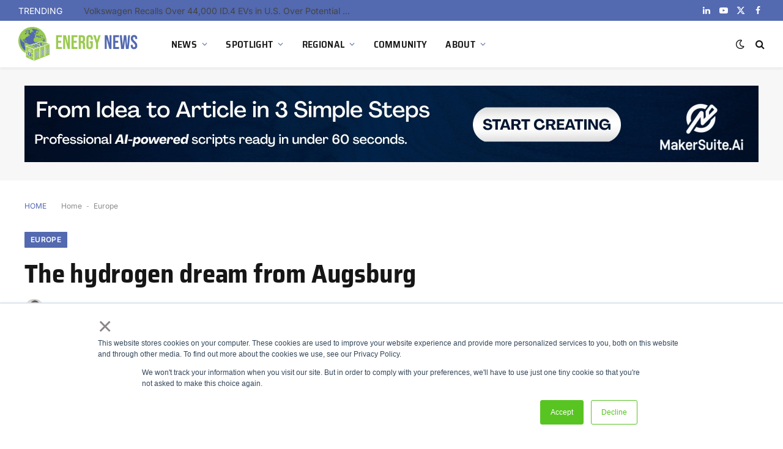

--- FILE ---
content_type: text/html; charset=UTF-8
request_url: https://energynews.biz/the-hydrogen-dream-from-augsburg/
body_size: 37018
content:

<!DOCTYPE html>
<html lang="en-US" prefix="og: https://ogp.me/ns#" class="s-light site-s-light">

<head>

	<meta charset="UTF-8" />
	<meta name="viewport" content="width=device-width, initial-scale=1" />
	
<!-- Search Engine Optimization by Rank Math - https://rankmath.com/ -->
<title>The hydrogen dream from Augsburg - Energy News</title><link rel="preload" as="image" imagesrcset="https://energynews.biz/wp-content/uploads/2023/10/Green-Hydrogen-H2-News-1-1536x864.jpg 1536w, https://energynews.biz/wp-content/uploads/2023/10/Green-Hydrogen-H2-News-1-1024x576.jpg 1024w, https://energynews.biz/wp-content/uploads/2023/10/Green-Hydrogen-H2-News-1-1200x675.jpg 1200w, https://energynews.biz/wp-content/uploads/2023/10/Green-Hydrogen-H2-News-1-1140x641.jpg 1140w, https://energynews.biz/wp-content/uploads/2023/10/Green-Hydrogen-H2-News-1.jpg 1920w" imagesizes="(max-width: 1200px) 100vw, 1200px" /><link rel="preload" as="font" href="https://energynews.biz/wp-content/themes/smart-mag/css/icons/fonts/ts-icons.woff2?v3.2" type="font/woff2" crossorigin="anonymous" />
<meta name="description" content="Vehicles with electric or hydrogen propulsion are made by Quantron. The USA client has placed a billion-euro order with the business."/>
<meta name="robots" content="follow, index, max-snippet:-1, max-video-preview:-1, max-image-preview:large"/>
<link rel="canonical" href="https://energynews.biz/the-hydrogen-dream-from-augsburg/" />
<meta property="og:locale" content="en_US" />
<meta property="og:type" content="article" />
<meta property="og:title" content="The hydrogen dream from Augsburg - Energy News" />
<meta property="og:description" content="Vehicles with electric or hydrogen propulsion are made by Quantron. The USA client has placed a billion-euro order with the business." />
<meta property="og:url" content="https://energynews.biz/the-hydrogen-dream-from-augsburg/" />
<meta property="og:site_name" content="Green Hydrogen News" />
<meta property="article:publisher" content="https://www.facebook.com/EnergyNews.biz/?eid=ARAPIAMQVgBLetPBqyt8dbEbfKkfb5e4SwmW7uX9MOPRqbCMKbK3qFpa0AbERRkgQQeGZeIQC1-42WaO" />
<meta property="article:author" content="https://www.facebook.com/EnergyNews.biz" />
<meta property="article:section" content="Europe" />
<meta property="og:updated_time" content="2022-12-29T08:18:07+01:00" />
<meta property="og:image" content="https://energynews.biz/wp-content/uploads/2023/10/Green-Hydrogen-H2-News-1.jpg" />
<meta property="og:image:secure_url" content="https://energynews.biz/wp-content/uploads/2023/10/Green-Hydrogen-H2-News-1.jpg" />
<meta property="og:image:width" content="1920" />
<meta property="og:image:height" content="1080" />
<meta property="og:image:alt" content="Green Hydrogen H2 News" />
<meta property="og:image:type" content="image/jpeg" />
<meta property="article:published_time" content="2022-12-29T08:18:05+01:00" />
<meta property="article:modified_time" content="2022-12-29T08:18:07+01:00" />
<meta name="twitter:card" content="summary_large_image" />
<meta name="twitter:title" content="The hydrogen dream from Augsburg - Energy News" />
<meta name="twitter:description" content="Vehicles with electric or hydrogen propulsion are made by Quantron. The USA client has placed a billion-euro order with the business." />
<meta name="twitter:site" content="@@EnergyNews_Biz" />
<meta name="twitter:creator" content="@EnergyNews_Biz" />
<meta name="twitter:image" content="https://energynews.biz/wp-content/uploads/2023/10/Green-Hydrogen-H2-News-1.jpg" />
<meta name="twitter:label1" content="Written by" />
<meta name="twitter:data1" content="Arnes Biogradlija" />
<meta name="twitter:label2" content="Time to read" />
<meta name="twitter:data2" content="6 minutes" />
<script type="application/ld+json" class="rank-math-schema">{"@context":"https://schema.org","@graph":[{"@type":"Place","@id":"https://energynews.biz/#place","geo":{"@type":"GeoCoordinates","latitude":"43.98470210194892","longitude":" 18.180012622827178"},"hasMap":"https://www.google.com/maps/search/?api=1&amp;query=43.98470210194892, 18.180012622827178","address":{"@type":"PostalAddress","addressRegion":"Bosnia","addressCountry":"Bosnia"}},{"@type":["NewsMediaOrganization","Organization"],"@id":"https://energynews.biz/#organization","name":"EnergyNews.biz","url":"https://energynews.biz","sameAs":["https://www.facebook.com/EnergyNews.biz/?eid=ARAPIAMQVgBLetPBqyt8dbEbfKkfb5e4SwmW7uX9MOPRqbCMKbK3qFpa0AbERRkgQQeGZeIQC1-42WaO","https://twitter.com/@EnergyNews_Biz"],"email":"info@energynews.biz","address":{"@type":"PostalAddress","addressRegion":"Bosnia","addressCountry":"Bosnia"},"logo":{"@type":"ImageObject","@id":"https://energynews.biz/#logo","url":"https://energynews.biz/wp-content/uploads/2025/01/H2-Energy-News-Logo-Final-Vertical-mix-without-outline-v2.png","contentUrl":"https://energynews.biz/wp-content/uploads/2025/01/H2-Energy-News-Logo-Final-Vertical-mix-without-outline-v2.png","caption":"Green Hydrogen News","inLanguage":"en-US","width":"1493","height":"2039"},"contactPoint":[{"@type":"ContactPoint","telephone":"+38761151135","contactType":"customer support"}],"location":{"@id":"https://energynews.biz/#place"}},{"@type":"WebSite","@id":"https://energynews.biz/#website","url":"https://energynews.biz","name":"Green Hydrogen News","publisher":{"@id":"https://energynews.biz/#organization"},"inLanguage":"en-US"},{"@type":"ImageObject","@id":"https://energynews.biz/wp-content/uploads/2023/10/Green-Hydrogen-H2-News-1.jpg","url":"https://energynews.biz/wp-content/uploads/2023/10/Green-Hydrogen-H2-News-1.jpg","width":"1920","height":"1080","caption":"Green Hydrogen H2 News","inLanguage":"en-US"},{"@type":"BreadcrumbList","@id":"https://energynews.biz/the-hydrogen-dream-from-augsburg/#breadcrumb","itemListElement":[{"@type":"ListItem","position":"1","item":{"@id":"https://energynews.biz","name":"Home"}},{"@type":"ListItem","position":"2","item":{"@id":"https://energynews.biz/regional/regional-europe/","name":"Europe"}},{"@type":"ListItem","position":"3","item":{"@id":"https://energynews.biz/the-hydrogen-dream-from-augsburg/","name":"The hydrogen dream from Augsburg"}}]},{"@type":"WebPage","@id":"https://energynews.biz/the-hydrogen-dream-from-augsburg/#webpage","url":"https://energynews.biz/the-hydrogen-dream-from-augsburg/","name":"The hydrogen dream from Augsburg - Energy News","datePublished":"2022-12-29T08:18:05+01:00","dateModified":"2022-12-29T08:18:07+01:00","isPartOf":{"@id":"https://energynews.biz/#website"},"primaryImageOfPage":{"@id":"https://energynews.biz/wp-content/uploads/2023/10/Green-Hydrogen-H2-News-1.jpg"},"inLanguage":"en-US","breadcrumb":{"@id":"https://energynews.biz/the-hydrogen-dream-from-augsburg/#breadcrumb"}},{"@type":"Person","@id":"https://energynews.biz/author/enews_ba/","name":"Arnes Biogradlija","url":"https://energynews.biz/author/enews_ba/","image":{"@type":"ImageObject","@id":"https://secure.gravatar.com/avatar/c734338d794f19313d9f45490a3a7c52e62feaabe7113dd2a3042a05aa702905?s=96&amp;d=mm&amp;r=g","url":"https://secure.gravatar.com/avatar/c734338d794f19313d9f45490a3a7c52e62feaabe7113dd2a3042a05aa702905?s=96&amp;d=mm&amp;r=g","caption":"Arnes Biogradlija","inLanguage":"en-US"},"sameAs":["http://energynews.biz","https://www.facebook.com/EnergyNews.biz","https://twitter.com/https://twitter.com/EnergyNews_Biz"],"worksFor":{"@id":"https://energynews.biz/#organization"}},{"@type":"NewsArticle","headline":"The hydrogen dream from Augsburg - Energy News","keywords":"hydrogen","datePublished":"2022-12-29T08:18:05+01:00","dateModified":"2022-12-29T08:18:07+01:00","articleSection":"Europe, Hydrogen, NEWS, REGIONAL, SPOTLIGHT","author":{"@id":"https://energynews.biz/author/enews_ba/","name":"Arnes Biogradlija"},"publisher":{"@id":"https://energynews.biz/#organization"},"description":"Vehicles with electric or hydrogen propulsion are made by Quantron. The USA client has placed a billion-euro order with the business.","name":"The hydrogen dream from Augsburg - Energy News","@id":"https://energynews.biz/the-hydrogen-dream-from-augsburg/#richSnippet","isPartOf":{"@id":"https://energynews.biz/the-hydrogen-dream-from-augsburg/#webpage"},"image":{"@id":"https://energynews.biz/wp-content/uploads/2023/10/Green-Hydrogen-H2-News-1.jpg"},"inLanguage":"en-US","mainEntityOfPage":{"@id":"https://energynews.biz/the-hydrogen-dream-from-augsburg/#webpage"}}]}</script>
<!-- /Rank Math WordPress SEO plugin -->

<link rel='dns-prefetch' href='//js-eu1.hs-scripts.com' />
<link rel='dns-prefetch' href='//www.googletagmanager.com' />

<link rel='dns-prefetch' href='//pagead2.googlesyndication.com' />
<link rel="alternate" type="application/rss+xml" title="Energy News &raquo; Feed" href="https://energynews.biz/feed/" />
<link rel="alternate" type="application/rss+xml" title="Energy News &raquo; Comments Feed" href="https://energynews.biz/comments/feed/" />
<link rel="alternate" title="oEmbed (JSON)" type="application/json+oembed" href="https://energynews.biz/wp-json/oembed/1.0/embed?url=https%3A%2F%2Fenergynews.biz%2Fthe-hydrogen-dream-from-augsburg%2F" />
<link rel="alternate" title="oEmbed (XML)" type="text/xml+oembed" href="https://energynews.biz/wp-json/oembed/1.0/embed?url=https%3A%2F%2Fenergynews.biz%2Fthe-hydrogen-dream-from-augsburg%2F&#038;format=xml" />
		<!-- This site uses the Google Analytics by MonsterInsights plugin v8.25.0 - Using Analytics tracking - https://www.monsterinsights.com/ -->
							<script src="//www.googletagmanager.com/gtag/js?id=G-VM2PNRNTK2"  data-cfasync="false" data-wpfc-render="false" type="text/javascript" async></script>
			<script data-cfasync="false" data-wpfc-render="false" type="text/javascript">
				var mi_version = '8.25.0';
				var mi_track_user = true;
				var mi_no_track_reason = '';
								var MonsterInsightsDefaultLocations = {"page_location":"https:\/\/energynews.biz\/the-hydrogen-dream-from-augsburg\/"};
				if ( typeof MonsterInsightsPrivacyGuardFilter === 'function' ) {
					var MonsterInsightsLocations = (typeof MonsterInsightsExcludeQuery === 'object') ? MonsterInsightsPrivacyGuardFilter( MonsterInsightsExcludeQuery ) : MonsterInsightsPrivacyGuardFilter( MonsterInsightsDefaultLocations );
				} else {
					var MonsterInsightsLocations = (typeof MonsterInsightsExcludeQuery === 'object') ? MonsterInsightsExcludeQuery : MonsterInsightsDefaultLocations;
				}

								var disableStrs = [
										'ga-disable-G-VM2PNRNTK2',
									];

				/* Function to detect opted out users */
				function __gtagTrackerIsOptedOut() {
					for (var index = 0; index < disableStrs.length; index++) {
						if (document.cookie.indexOf(disableStrs[index] + '=true') > -1) {
							return true;
						}
					}

					return false;
				}

				/* Disable tracking if the opt-out cookie exists. */
				if (__gtagTrackerIsOptedOut()) {
					for (var index = 0; index < disableStrs.length; index++) {
						window[disableStrs[index]] = true;
					}
				}

				/* Opt-out function */
				function __gtagTrackerOptout() {
					for (var index = 0; index < disableStrs.length; index++) {
						document.cookie = disableStrs[index] + '=true; expires=Thu, 31 Dec 2099 23:59:59 UTC; path=/';
						window[disableStrs[index]] = true;
					}
				}

				if ('undefined' === typeof gaOptout) {
					function gaOptout() {
						__gtagTrackerOptout();
					}
				}
								window.dataLayer = window.dataLayer || [];

				window.MonsterInsightsDualTracker = {
					helpers: {},
					trackers: {},
				};
				if (mi_track_user) {
					function __gtagDataLayer() {
						dataLayer.push(arguments);
					}

					function __gtagTracker(type, name, parameters) {
						if (!parameters) {
							parameters = {};
						}

						if (parameters.send_to) {
							__gtagDataLayer.apply(null, arguments);
							return;
						}

						if (type === 'event') {
														parameters.send_to = monsterinsights_frontend.v4_id;
							var hookName = name;
							if (typeof parameters['event_category'] !== 'undefined') {
								hookName = parameters['event_category'] + ':' + name;
							}

							if (typeof MonsterInsightsDualTracker.trackers[hookName] !== 'undefined') {
								MonsterInsightsDualTracker.trackers[hookName](parameters);
							} else {
								__gtagDataLayer('event', name, parameters);
							}
							
						} else {
							__gtagDataLayer.apply(null, arguments);
						}
					}

					__gtagTracker('js', new Date());
					__gtagTracker('set', {
						'developer_id.dZGIzZG': true,
											});
					if ( MonsterInsightsLocations.page_location ) {
						__gtagTracker('set', MonsterInsightsLocations);
					}
										__gtagTracker('config', 'G-VM2PNRNTK2', {"forceSSL":"true","link_attribution":"true"} );
															window.gtag = __gtagTracker;										(function () {
						/* https://developers.google.com/analytics/devguides/collection/analyticsjs/ */
						/* ga and __gaTracker compatibility shim. */
						var noopfn = function () {
							return null;
						};
						var newtracker = function () {
							return new Tracker();
						};
						var Tracker = function () {
							return null;
						};
						var p = Tracker.prototype;
						p.get = noopfn;
						p.set = noopfn;
						p.send = function () {
							var args = Array.prototype.slice.call(arguments);
							args.unshift('send');
							__gaTracker.apply(null, args);
						};
						var __gaTracker = function () {
							var len = arguments.length;
							if (len === 0) {
								return;
							}
							var f = arguments[len - 1];
							if (typeof f !== 'object' || f === null || typeof f.hitCallback !== 'function') {
								if ('send' === arguments[0]) {
									var hitConverted, hitObject = false, action;
									if ('event' === arguments[1]) {
										if ('undefined' !== typeof arguments[3]) {
											hitObject = {
												'eventAction': arguments[3],
												'eventCategory': arguments[2],
												'eventLabel': arguments[4],
												'value': arguments[5] ? arguments[5] : 1,
											}
										}
									}
									if ('pageview' === arguments[1]) {
										if ('undefined' !== typeof arguments[2]) {
											hitObject = {
												'eventAction': 'page_view',
												'page_path': arguments[2],
											}
										}
									}
									if (typeof arguments[2] === 'object') {
										hitObject = arguments[2];
									}
									if (typeof arguments[5] === 'object') {
										Object.assign(hitObject, arguments[5]);
									}
									if ('undefined' !== typeof arguments[1].hitType) {
										hitObject = arguments[1];
										if ('pageview' === hitObject.hitType) {
											hitObject.eventAction = 'page_view';
										}
									}
									if (hitObject) {
										action = 'timing' === arguments[1].hitType ? 'timing_complete' : hitObject.eventAction;
										hitConverted = mapArgs(hitObject);
										__gtagTracker('event', action, hitConverted);
									}
								}
								return;
							}

							function mapArgs(args) {
								var arg, hit = {};
								var gaMap = {
									'eventCategory': 'event_category',
									'eventAction': 'event_action',
									'eventLabel': 'event_label',
									'eventValue': 'event_value',
									'nonInteraction': 'non_interaction',
									'timingCategory': 'event_category',
									'timingVar': 'name',
									'timingValue': 'value',
									'timingLabel': 'event_label',
									'page': 'page_path',
									'location': 'page_location',
									'title': 'page_title',
									'referrer' : 'page_referrer',
								};
								for (arg in args) {
																		if (!(!args.hasOwnProperty(arg) || !gaMap.hasOwnProperty(arg))) {
										hit[gaMap[arg]] = args[arg];
									} else {
										hit[arg] = args[arg];
									}
								}
								return hit;
							}

							try {
								f.hitCallback();
							} catch (ex) {
							}
						};
						__gaTracker.create = newtracker;
						__gaTracker.getByName = newtracker;
						__gaTracker.getAll = function () {
							return [];
						};
						__gaTracker.remove = noopfn;
						__gaTracker.loaded = true;
						window['__gaTracker'] = __gaTracker;
					})();
									} else {
										console.log("");
					(function () {
						function __gtagTracker() {
							return null;
						}

						window['__gtagTracker'] = __gtagTracker;
						window['gtag'] = __gtagTracker;
					})();
									}
			</script>
				<!-- / Google Analytics by MonsterInsights -->
		<style id='wp-img-auto-sizes-contain-inline-css' type='text/css'>
img:is([sizes=auto i],[sizes^="auto," i]){contain-intrinsic-size:3000px 1500px}
/*# sourceURL=wp-img-auto-sizes-contain-inline-css */
</style>
<link rel='stylesheet' id='mec-select2-style-css' href='https://energynews.biz/wp-content/plugins/modern-events-calendar/assets/packages/select2/select2.min.css?ver=7.29.0' type='text/css' media='all' />
<link data-minify="1" rel='stylesheet' id='mec-font-icons-css' href='https://energynews.biz/wp-content/cache/min/1/wp-content/plugins/modern-events-calendar/assets/css/iconfonts.css?ver=1769501335' type='text/css' media='all' />
<link data-minify="1" rel='stylesheet' id='mec-frontend-style-css' href='https://energynews.biz/wp-content/cache/background-css/energynews.biz/wp-content/cache/min/1/wp-content/plugins/modern-events-calendar/assets/css/frontend.min.css?ver=1769501335&wpr_t=1769564975' type='text/css' media='all' />
<link data-minify="1" rel='stylesheet' id='mec-tooltip-style-css' href='https://energynews.biz/wp-content/cache/min/1/wp-content/plugins/modern-events-calendar/assets/packages/tooltip/tooltip.css?ver=1769501335' type='text/css' media='all' />
<link rel='stylesheet' id='mec-tooltip-shadow-style-css' href='https://energynews.biz/wp-content/plugins/modern-events-calendar/assets/packages/tooltip/tooltipster-sideTip-shadow.min.css?ver=7.29.0' type='text/css' media='all' />
<link data-minify="1" rel='stylesheet' id='featherlight-css' href='https://energynews.biz/wp-content/cache/min/1/wp-content/plugins/modern-events-calendar/assets/packages/featherlight/featherlight.css?ver=1769501335' type='text/css' media='all' />
<link rel='stylesheet' id='mec-lity-style-css' href='https://energynews.biz/wp-content/plugins/modern-events-calendar/assets/packages/lity/lity.min.css?ver=7.29.0' type='text/css' media='all' />
<link data-minify="1" rel='stylesheet' id='mec-general-calendar-style-css' href='https://energynews.biz/wp-content/cache/min/1/wp-content/plugins/modern-events-calendar/assets/css/mec-general-calendar.css?ver=1769501335' type='text/css' media='all' />
<link data-minify="1" rel='stylesheet' id='fluentform-elementor-widget-css' href='https://energynews.biz/wp-content/cache/min/1/wp-content/plugins/fluentform/assets/css/fluent-forms-elementor-widget.css?ver=1769501335' type='text/css' media='all' />
<style id='wp-emoji-styles-inline-css' type='text/css'>

	img.wp-smiley, img.emoji {
		display: inline !important;
		border: none !important;
		box-shadow: none !important;
		height: 1em !important;
		width: 1em !important;
		margin: 0 0.07em !important;
		vertical-align: -0.1em !important;
		background: none !important;
		padding: 0 !important;
	}
/*# sourceURL=wp-emoji-styles-inline-css */
</style>
<link rel='stylesheet' id='wp-block-library-css' href='https://energynews.biz/wp-includes/css/dist/block-library/style.min.css?ver=6.9' type='text/css' media='all' />
<style id='classic-theme-styles-inline-css' type='text/css'>
/*! This file is auto-generated */
.wp-block-button__link{color:#fff;background-color:#32373c;border-radius:9999px;box-shadow:none;text-decoration:none;padding:calc(.667em + 2px) calc(1.333em + 2px);font-size:1.125em}.wp-block-file__button{background:#32373c;color:#fff;text-decoration:none}
/*# sourceURL=/wp-includes/css/classic-themes.min.css */
</style>
<style id='feedzy-rss-feeds-loop-style-inline-css' type='text/css'>
.wp-block-feedzy-rss-feeds-loop{display:grid;gap:24px;grid-template-columns:repeat(1,1fr)}@media(min-width:782px){.wp-block-feedzy-rss-feeds-loop.feedzy-loop-columns-2,.wp-block-feedzy-rss-feeds-loop.feedzy-loop-columns-3,.wp-block-feedzy-rss-feeds-loop.feedzy-loop-columns-4,.wp-block-feedzy-rss-feeds-loop.feedzy-loop-columns-5{grid-template-columns:repeat(2,1fr)}}@media(min-width:960px){.wp-block-feedzy-rss-feeds-loop.feedzy-loop-columns-2{grid-template-columns:repeat(2,1fr)}.wp-block-feedzy-rss-feeds-loop.feedzy-loop-columns-3{grid-template-columns:repeat(3,1fr)}.wp-block-feedzy-rss-feeds-loop.feedzy-loop-columns-4{grid-template-columns:repeat(4,1fr)}.wp-block-feedzy-rss-feeds-loop.feedzy-loop-columns-5{grid-template-columns:repeat(5,1fr)}}.wp-block-feedzy-rss-feeds-loop .wp-block-image.is-style-rounded img{border-radius:9999px}.wp-block-feedzy-rss-feeds-loop .wp-block-image:has(:is(img:not([src]),img[src=""])){display:none}

/*# sourceURL=https://energynews.biz/wp-content/plugins/feedzy-rss-feeds/build/loop/style-index.css */
</style>
<style id='global-styles-inline-css' type='text/css'>
:root{--wp--preset--aspect-ratio--square: 1;--wp--preset--aspect-ratio--4-3: 4/3;--wp--preset--aspect-ratio--3-4: 3/4;--wp--preset--aspect-ratio--3-2: 3/2;--wp--preset--aspect-ratio--2-3: 2/3;--wp--preset--aspect-ratio--16-9: 16/9;--wp--preset--aspect-ratio--9-16: 9/16;--wp--preset--color--black: #000000;--wp--preset--color--cyan-bluish-gray: #abb8c3;--wp--preset--color--white: #ffffff;--wp--preset--color--pale-pink: #f78da7;--wp--preset--color--vivid-red: #cf2e2e;--wp--preset--color--luminous-vivid-orange: #ff6900;--wp--preset--color--luminous-vivid-amber: #fcb900;--wp--preset--color--light-green-cyan: #7bdcb5;--wp--preset--color--vivid-green-cyan: #00d084;--wp--preset--color--pale-cyan-blue: #8ed1fc;--wp--preset--color--vivid-cyan-blue: #0693e3;--wp--preset--color--vivid-purple: #9b51e0;--wp--preset--gradient--vivid-cyan-blue-to-vivid-purple: linear-gradient(135deg,rgb(6,147,227) 0%,rgb(155,81,224) 100%);--wp--preset--gradient--light-green-cyan-to-vivid-green-cyan: linear-gradient(135deg,rgb(122,220,180) 0%,rgb(0,208,130) 100%);--wp--preset--gradient--luminous-vivid-amber-to-luminous-vivid-orange: linear-gradient(135deg,rgb(252,185,0) 0%,rgb(255,105,0) 100%);--wp--preset--gradient--luminous-vivid-orange-to-vivid-red: linear-gradient(135deg,rgb(255,105,0) 0%,rgb(207,46,46) 100%);--wp--preset--gradient--very-light-gray-to-cyan-bluish-gray: linear-gradient(135deg,rgb(238,238,238) 0%,rgb(169,184,195) 100%);--wp--preset--gradient--cool-to-warm-spectrum: linear-gradient(135deg,rgb(74,234,220) 0%,rgb(151,120,209) 20%,rgb(207,42,186) 40%,rgb(238,44,130) 60%,rgb(251,105,98) 80%,rgb(254,248,76) 100%);--wp--preset--gradient--blush-light-purple: linear-gradient(135deg,rgb(255,206,236) 0%,rgb(152,150,240) 100%);--wp--preset--gradient--blush-bordeaux: linear-gradient(135deg,rgb(254,205,165) 0%,rgb(254,45,45) 50%,rgb(107,0,62) 100%);--wp--preset--gradient--luminous-dusk: linear-gradient(135deg,rgb(255,203,112) 0%,rgb(199,81,192) 50%,rgb(65,88,208) 100%);--wp--preset--gradient--pale-ocean: linear-gradient(135deg,rgb(255,245,203) 0%,rgb(182,227,212) 50%,rgb(51,167,181) 100%);--wp--preset--gradient--electric-grass: linear-gradient(135deg,rgb(202,248,128) 0%,rgb(113,206,126) 100%);--wp--preset--gradient--midnight: linear-gradient(135deg,rgb(2,3,129) 0%,rgb(40,116,252) 100%);--wp--preset--font-size--small: 13px;--wp--preset--font-size--medium: 20px;--wp--preset--font-size--large: 36px;--wp--preset--font-size--x-large: 42px;--wp--preset--spacing--20: 0.44rem;--wp--preset--spacing--30: 0.67rem;--wp--preset--spacing--40: 1rem;--wp--preset--spacing--50: 1.5rem;--wp--preset--spacing--60: 2.25rem;--wp--preset--spacing--70: 3.38rem;--wp--preset--spacing--80: 5.06rem;--wp--preset--shadow--natural: 6px 6px 9px rgba(0, 0, 0, 0.2);--wp--preset--shadow--deep: 12px 12px 50px rgba(0, 0, 0, 0.4);--wp--preset--shadow--sharp: 6px 6px 0px rgba(0, 0, 0, 0.2);--wp--preset--shadow--outlined: 6px 6px 0px -3px rgb(255, 255, 255), 6px 6px rgb(0, 0, 0);--wp--preset--shadow--crisp: 6px 6px 0px rgb(0, 0, 0);}:where(.is-layout-flex){gap: 0.5em;}:where(.is-layout-grid){gap: 0.5em;}body .is-layout-flex{display: flex;}.is-layout-flex{flex-wrap: wrap;align-items: center;}.is-layout-flex > :is(*, div){margin: 0;}body .is-layout-grid{display: grid;}.is-layout-grid > :is(*, div){margin: 0;}:where(.wp-block-columns.is-layout-flex){gap: 2em;}:where(.wp-block-columns.is-layout-grid){gap: 2em;}:where(.wp-block-post-template.is-layout-flex){gap: 1.25em;}:where(.wp-block-post-template.is-layout-grid){gap: 1.25em;}.has-black-color{color: var(--wp--preset--color--black) !important;}.has-cyan-bluish-gray-color{color: var(--wp--preset--color--cyan-bluish-gray) !important;}.has-white-color{color: var(--wp--preset--color--white) !important;}.has-pale-pink-color{color: var(--wp--preset--color--pale-pink) !important;}.has-vivid-red-color{color: var(--wp--preset--color--vivid-red) !important;}.has-luminous-vivid-orange-color{color: var(--wp--preset--color--luminous-vivid-orange) !important;}.has-luminous-vivid-amber-color{color: var(--wp--preset--color--luminous-vivid-amber) !important;}.has-light-green-cyan-color{color: var(--wp--preset--color--light-green-cyan) !important;}.has-vivid-green-cyan-color{color: var(--wp--preset--color--vivid-green-cyan) !important;}.has-pale-cyan-blue-color{color: var(--wp--preset--color--pale-cyan-blue) !important;}.has-vivid-cyan-blue-color{color: var(--wp--preset--color--vivid-cyan-blue) !important;}.has-vivid-purple-color{color: var(--wp--preset--color--vivid-purple) !important;}.has-black-background-color{background-color: var(--wp--preset--color--black) !important;}.has-cyan-bluish-gray-background-color{background-color: var(--wp--preset--color--cyan-bluish-gray) !important;}.has-white-background-color{background-color: var(--wp--preset--color--white) !important;}.has-pale-pink-background-color{background-color: var(--wp--preset--color--pale-pink) !important;}.has-vivid-red-background-color{background-color: var(--wp--preset--color--vivid-red) !important;}.has-luminous-vivid-orange-background-color{background-color: var(--wp--preset--color--luminous-vivid-orange) !important;}.has-luminous-vivid-amber-background-color{background-color: var(--wp--preset--color--luminous-vivid-amber) !important;}.has-light-green-cyan-background-color{background-color: var(--wp--preset--color--light-green-cyan) !important;}.has-vivid-green-cyan-background-color{background-color: var(--wp--preset--color--vivid-green-cyan) !important;}.has-pale-cyan-blue-background-color{background-color: var(--wp--preset--color--pale-cyan-blue) !important;}.has-vivid-cyan-blue-background-color{background-color: var(--wp--preset--color--vivid-cyan-blue) !important;}.has-vivid-purple-background-color{background-color: var(--wp--preset--color--vivid-purple) !important;}.has-black-border-color{border-color: var(--wp--preset--color--black) !important;}.has-cyan-bluish-gray-border-color{border-color: var(--wp--preset--color--cyan-bluish-gray) !important;}.has-white-border-color{border-color: var(--wp--preset--color--white) !important;}.has-pale-pink-border-color{border-color: var(--wp--preset--color--pale-pink) !important;}.has-vivid-red-border-color{border-color: var(--wp--preset--color--vivid-red) !important;}.has-luminous-vivid-orange-border-color{border-color: var(--wp--preset--color--luminous-vivid-orange) !important;}.has-luminous-vivid-amber-border-color{border-color: var(--wp--preset--color--luminous-vivid-amber) !important;}.has-light-green-cyan-border-color{border-color: var(--wp--preset--color--light-green-cyan) !important;}.has-vivid-green-cyan-border-color{border-color: var(--wp--preset--color--vivid-green-cyan) !important;}.has-pale-cyan-blue-border-color{border-color: var(--wp--preset--color--pale-cyan-blue) !important;}.has-vivid-cyan-blue-border-color{border-color: var(--wp--preset--color--vivid-cyan-blue) !important;}.has-vivid-purple-border-color{border-color: var(--wp--preset--color--vivid-purple) !important;}.has-vivid-cyan-blue-to-vivid-purple-gradient-background{background: var(--wp--preset--gradient--vivid-cyan-blue-to-vivid-purple) !important;}.has-light-green-cyan-to-vivid-green-cyan-gradient-background{background: var(--wp--preset--gradient--light-green-cyan-to-vivid-green-cyan) !important;}.has-luminous-vivid-amber-to-luminous-vivid-orange-gradient-background{background: var(--wp--preset--gradient--luminous-vivid-amber-to-luminous-vivid-orange) !important;}.has-luminous-vivid-orange-to-vivid-red-gradient-background{background: var(--wp--preset--gradient--luminous-vivid-orange-to-vivid-red) !important;}.has-very-light-gray-to-cyan-bluish-gray-gradient-background{background: var(--wp--preset--gradient--very-light-gray-to-cyan-bluish-gray) !important;}.has-cool-to-warm-spectrum-gradient-background{background: var(--wp--preset--gradient--cool-to-warm-spectrum) !important;}.has-blush-light-purple-gradient-background{background: var(--wp--preset--gradient--blush-light-purple) !important;}.has-blush-bordeaux-gradient-background{background: var(--wp--preset--gradient--blush-bordeaux) !important;}.has-luminous-dusk-gradient-background{background: var(--wp--preset--gradient--luminous-dusk) !important;}.has-pale-ocean-gradient-background{background: var(--wp--preset--gradient--pale-ocean) !important;}.has-electric-grass-gradient-background{background: var(--wp--preset--gradient--electric-grass) !important;}.has-midnight-gradient-background{background: var(--wp--preset--gradient--midnight) !important;}.has-small-font-size{font-size: var(--wp--preset--font-size--small) !important;}.has-medium-font-size{font-size: var(--wp--preset--font-size--medium) !important;}.has-large-font-size{font-size: var(--wp--preset--font-size--large) !important;}.has-x-large-font-size{font-size: var(--wp--preset--font-size--x-large) !important;}
:where(.wp-block-post-template.is-layout-flex){gap: 1.25em;}:where(.wp-block-post-template.is-layout-grid){gap: 1.25em;}
:where(.wp-block-term-template.is-layout-flex){gap: 1.25em;}:where(.wp-block-term-template.is-layout-grid){gap: 1.25em;}
:where(.wp-block-columns.is-layout-flex){gap: 2em;}:where(.wp-block-columns.is-layout-grid){gap: 2em;}
:root :where(.wp-block-pullquote){font-size: 1.5em;line-height: 1.6;}
/*# sourceURL=global-styles-inline-css */
</style>
<link rel='stylesheet' id='elementor-frontend-css' href='https://energynews.biz/wp-content/plugins/elementor/assets/css/frontend.min.css?ver=3.34.3' type='text/css' media='all' />
<link data-minify="1" rel='stylesheet' id='feedzy-rss-feeds-elementor-css' href='https://energynews.biz/wp-content/cache/background-css/energynews.biz/wp-content/cache/min/1/wp-content/plugins/feedzy-rss-feeds/css/feedzy-rss-feeds.css?ver=1769501335&wpr_t=1769564975' type='text/css' media='all' />
<link data-minify="1" rel='stylesheet' id='elementor-icons-css' href='https://energynews.biz/wp-content/cache/min/1/wp-content/plugins/elementor/assets/lib/eicons/css/elementor-icons.min.css?ver=1769501335' type='text/css' media='all' />
<link rel='stylesheet' id='elementor-post-58168-css' href='https://energynews.biz/wp-content/uploads/elementor/css/post-58168.css?ver=1769501335' type='text/css' media='all' />
<link rel='stylesheet' id='elementor-post-58208-css' href='https://energynews.biz/wp-content/uploads/elementor/css/post-58208.css?ver=1769501335' type='text/css' media='all' />
<link data-minify="1" rel='stylesheet' id='smartmag-core-css' href='https://energynews.biz/wp-content/cache/min/1/wp-content/themes/smart-mag/style.css?ver=1769501335' type='text/css' media='all' />
<style id='smartmag-core-inline-css' type='text/css'>
:root { --c-main: #5369b0;
--c-main-rgb: 83,105,176;
--text-font: "Inter", system-ui, -apple-system, "Segoe UI", Arial, sans-serif;
--body-font: "Inter", system-ui, -apple-system, "Segoe UI", Arial, sans-serif;
--title-font: "Saira Semi Condensed", system-ui, -apple-system, "Segoe UI", Arial, sans-serif;
--h-font: "Saira Semi Condensed", system-ui, -apple-system, "Segoe UI", Arial, sans-serif;
--title-size-xs: 16px;
--title-size-s: 18px;
--title-size-n: 19px;
--title-size-m: 21px;
--title-fw-bold: 600;
--title-fw-semi: 500;
--excerpt-size: 14px;
--c-main: #5369b0;
--c-main-rgb: 83,105,176;
--text-font: "Inter", system-ui, -apple-system, "Segoe UI", Arial, sans-serif;
--body-font: "Inter", system-ui, -apple-system, "Segoe UI", Arial, sans-serif;
--title-font: "Saira Semi Condensed", system-ui, -apple-system, "Segoe UI", Arial, sans-serif;
--h-font: "Saira Semi Condensed", system-ui, -apple-system, "Segoe UI", Arial, sans-serif;
--title-size-xs: 16px;
--title-size-s: 18px;
--title-size-n: 19px;
--title-size-m: 21px;
--title-fw-bold: 600;
--title-fw-semi: 500;
--excerpt-size: 14px; }
.smart-head-main { --c-shadow: rgba(0,0,0,0.05); }
.smart-head-main .smart-head-top { --head-h: 34px; background-color: #5369b0; }
.smart-head-main .smart-head-mid { --head-h: 76px; }
.smart-head-main .smart-head-bot { border-top-width: 0px; }
.navigation { font-family: "Saira Semi Condensed", system-ui, -apple-system, "Segoe UI", Arial, sans-serif; }
.navigation-main .menu > li > a { font-size: 16px; font-weight: 600; text-transform: uppercase; letter-spacing: .02em; }
.navigation-main .menu > li li a { font-size: 14px; }
.navigation-main { --nav-items-space: 15px; }
.s-light .navigation { --c-nav-blip: var(--c-main); }
.mobile-menu { font-family: "Saira Semi Condensed", system-ui, -apple-system, "Segoe UI", Arial, sans-serif; font-weight: 600; }
.navigation-small { font-family: "Inter", system-ui, -apple-system, "Segoe UI", Arial, sans-serif; margin-left: calc(-1 * var(--nav-items-space)); }
.smart-head-main .spc-social { --c-spc-social: #ffffff; --c-spc-social-hov: #f2f2f2; --spc-social-space: 5px; }
.smart-head-main .logo-is-image { padding-right: 5px; }
.trending-ticker .heading { color: #ffffff; }
.post-meta .post-cat > a { font-family: "Saira Semi Condensed", system-ui, -apple-system, "Segoe UI", Arial, sans-serif; }
.post-meta .text-in, .post-meta .post-cat > a { font-size: 14px; }
.post-meta .post-cat > a { font-weight: 600; }
.post-meta { --p-meta-sep: "\2013"; --p-meta-sep-pad: 6px; }
.block-head-b .heading { font-size: 24px; font-weight: 600; letter-spacing: 0.04em; }
.block-head-e2 .heading { font-weight: 600; color: var(--c-main); }
.list-post { --list-p-media-width: 29.94923858%; --list-p-media-max-width: 85%; }
.single-featured .featured, .the-post-header .featured { border-radius: 20px; --media-radius: 20px; overflow: hidden; }
.a-wrap-2:not(._) { margin-top: 0px; }
.smart-head-main { --c-shadow: rgba(0,0,0,0.05); }
.smart-head-main .smart-head-top { --head-h: 34px; background-color: #5369b0; }
.smart-head-main .smart-head-mid { --head-h: 76px; }
.smart-head-main .smart-head-bot { border-top-width: 0px; }
.navigation { font-family: "Saira Semi Condensed", system-ui, -apple-system, "Segoe UI", Arial, sans-serif; }
.navigation-main .menu > li > a { font-size: 16px; font-weight: 600; text-transform: uppercase; letter-spacing: .02em; }
.navigation-main .menu > li li a { font-size: 14px; }
.navigation-main { --nav-items-space: 15px; }
.s-light .navigation { --c-nav-blip: var(--c-main); }
.mobile-menu { font-family: "Saira Semi Condensed", system-ui, -apple-system, "Segoe UI", Arial, sans-serif; font-weight: 600; }
.navigation-small { font-family: "Inter", system-ui, -apple-system, "Segoe UI", Arial, sans-serif; margin-left: calc(-1 * var(--nav-items-space)); }
.smart-head-main .spc-social { --c-spc-social: #ffffff; --c-spc-social-hov: #f2f2f2; --spc-social-space: 5px; }
.smart-head-main .logo-is-image { padding-right: 5px; }
.trending-ticker .heading { color: #ffffff; }
.post-meta .post-cat > a { font-family: "Saira Semi Condensed", system-ui, -apple-system, "Segoe UI", Arial, sans-serif; }
.post-meta .text-in, .post-meta .post-cat > a { font-size: 14px; }
.post-meta .post-cat > a { font-weight: 600; }
.post-meta { --p-meta-sep: "\2013"; --p-meta-sep-pad: 6px; }
.block-head-b .heading { font-size: 24px; font-weight: 600; letter-spacing: 0.04em; }
.block-head-e2 .heading { font-weight: 600; color: var(--c-main); }
.list-post { --list-p-media-width: 29.94923858%; --list-p-media-max-width: 85%; }
.single-featured .featured, .the-post-header .featured { border-radius: 20px; --media-radius: 20px; overflow: hidden; }
.a-wrap-2:not(._) { margin-top: 0px; }
@media (min-width: 1200px) { .a-wrap-8:not(._) { padding-right: 370px; }
.a-wrap-8:not(._) { padding-right: 370px; } }
@media (min-width: 941px) and (max-width: 1200px) { .navigation-main .menu > li > a { font-size: calc(10px + (16px - 10px) * .7); }
.navigation-main .menu > li > a { font-size: calc(10px + (16px - 10px) * .7); } }


/*# sourceURL=smartmag-core-inline-css */
</style>
<link data-minify="1" rel='stylesheet' id='smartmag-magnific-popup-css' href='https://energynews.biz/wp-content/cache/min/1/wp-content/themes/smart-mag/css/lightbox.css?ver=1769501335' type='text/css' media='all' />
<link data-minify="1" rel='stylesheet' id='smartmag-icons-css' href='https://energynews.biz/wp-content/cache/min/1/wp-content/themes/smart-mag/css/icons/icons.css?ver=1769501335' type='text/css' media='all' />
<link rel="stylesheet" href="https://energynews.biz/wp-content/cache/fonts/1/google-fonts/css/8/0/e/b670ecb14282760ba9be13848403f.css" data-wpr-hosted-gf-parameters="family=Inter%3A400%2C500%2C600%2C700%7CSaira+Semi+Condensed%3A400%2C500%2C600%2C700&display=swap"/>
<style id='rocket-lazyload-inline-css' type='text/css'>
.rll-youtube-player{position:relative;padding-bottom:56.23%;height:0;overflow:hidden;max-width:100%;}.rll-youtube-player:focus-within{outline: 2px solid currentColor;outline-offset: 5px;}.rll-youtube-player iframe{position:absolute;top:0;left:0;width:100%;height:100%;z-index:100;background:0 0}.rll-youtube-player img{bottom:0;display:block;left:0;margin:auto;max-width:100%;width:100%;position:absolute;right:0;top:0;border:none;height:auto;-webkit-transition:.4s all;-moz-transition:.4s all;transition:.4s all}.rll-youtube-player img:hover{-webkit-filter:brightness(75%)}.rll-youtube-player .play{height:100%;width:100%;left:0;top:0;position:absolute;background:var(--wpr-bg-12548906-96bc-4f7a-8df7-05ccc77db34b) no-repeat center;background-color: transparent !important;cursor:pointer;border:none;}
/*# sourceURL=rocket-lazyload-inline-css */
</style>
<script type="text/javascript" src="https://energynews.biz/wp-includes/js/jquery/jquery.min.js?ver=3.7.1" id="jquery-core-js" data-rocket-defer defer></script>
<script type="text/javascript" src="https://energynews.biz/wp-includes/js/jquery/jquery-migrate.min.js?ver=3.4.1" id="jquery-migrate-js" data-rocket-defer defer></script>
<script type="text/javascript" id="smartmag-lazy-inline-js-after">
/* <![CDATA[ */
/**
 * @copyright ThemeSphere
 * @preserve
 */
var BunyadLazy={};BunyadLazy.load=function(){function a(e,n){var t={};e.dataset.bgset&&e.dataset.sizes?(t.sizes=e.dataset.sizes,t.srcset=e.dataset.bgset):t.src=e.dataset.bgsrc,function(t){var a=t.dataset.ratio;if(0<a){const e=t.parentElement;if(e.classList.contains("media-ratio")){const n=e.style;n.getPropertyValue("--a-ratio")||(n.paddingBottom=100/a+"%")}}}(e);var a,o=document.createElement("img");for(a in o.onload=function(){var t="url('"+(o.currentSrc||o.src)+"')",a=e.style;a.backgroundImage!==t&&requestAnimationFrame(()=>{a.backgroundImage=t,n&&n()}),o.onload=null,o.onerror=null,o=null},o.onerror=o.onload,t)o.setAttribute(a,t[a]);o&&o.complete&&0<o.naturalWidth&&o.onload&&o.onload()}function e(t){t.dataset.loaded||a(t,()=>{document.dispatchEvent(new Event("lazyloaded")),t.dataset.loaded=1})}function n(t){"complete"===document.readyState?t():window.addEventListener("load",t)}return{initEarly:function(){var t,a=()=>{document.querySelectorAll(".img.bg-cover:not(.lazyload)").forEach(e)};"complete"!==document.readyState?(t=setInterval(a,150),n(()=>{a(),clearInterval(t)})):a()},callOnLoad:n,initBgImages:function(t){t&&n(()=>{document.querySelectorAll(".img.bg-cover").forEach(e)})},bgLoad:a}}(),BunyadLazy.load.initEarly();
//# sourceURL=smartmag-lazy-inline-js-after
/* ]]> */
</script>
<script type="text/javascript" src="https://energynews.biz/wp-content/plugins/google-analytics-premium/assets/js/frontend-gtag.min.js?ver=8.25.0" id="monsterinsights-frontend-script-js" data-rocket-defer defer></script>
<script data-cfasync="false" data-wpfc-render="false" type="text/javascript" id='monsterinsights-frontend-script-js-extra'>/* <![CDATA[ */
var monsterinsights_frontend = {"js_events_tracking":"true","download_extensions":"doc,pdf,ppt,zip,xls,docx,pptx,xlsx","inbound_paths":"[{\"path\":\"\\\/go\\\/\",\"label\":\"affiliate\"},{\"path\":\"\\\/recommend\\\/\",\"label\":\"affiliate\"}]","home_url":"https:\/\/energynews.biz","hash_tracking":"false","v4_id":"G-VM2PNRNTK2"};/* ]]> */
</script>

<!-- Google tag (gtag.js) snippet added by Site Kit -->
<!-- Google Analytics snippet added by Site Kit -->
<script type="text/javascript" src="https://www.googletagmanager.com/gtag/js?id=G-X8FJ5TW2KD" id="google_gtagjs-js" async></script>
<script type="text/javascript" id="google_gtagjs-js-after">
/* <![CDATA[ */
window.dataLayer = window.dataLayer || [];function gtag(){dataLayer.push(arguments);}
gtag("set","linker",{"domains":["energynews.biz"]});
gtag("js", new Date());
gtag("set", "developer_id.dZTNiMT", true);
gtag("config", "G-X8FJ5TW2KD");
//# sourceURL=google_gtagjs-js-after
/* ]]> */
</script>
<link rel="https://api.w.org/" href="https://energynews.biz/wp-json/" /><link rel="alternate" title="JSON" type="application/json" href="https://energynews.biz/wp-json/wp/v2/posts/52632" /><link rel="EditURI" type="application/rsd+xml" title="RSD" href="https://energynews.biz/xmlrpc.php?rsd" />
<meta name="generator" content="WordPress 6.9" />
<link rel='shortlink' href='https://energynews.biz/?p=52632' />
<style type="text/css">
.feedzy-rss-link-icon:after {
	content: url("https://energynews.biz/wp-content/plugins/feedzy-rss-feeds/img/external-link.png");
	margin-left: 3px;
}
</style>
		<meta name="generator" content="Site Kit by Google 1.171.0" />			<!-- DO NOT COPY THIS SNIPPET! Start of Page Analytics Tracking for HubSpot WordPress plugin v11.3.37-->
			<script class="hsq-set-content-id" data-content-id="blog-post">
				var _hsq = _hsq || [];
				_hsq.push(["setContentType", "blog-post"]);
			</script>
			<!-- DO NOT COPY THIS SNIPPET! End of Page Analytics Tracking for HubSpot WordPress plugin -->
			
		<script>
		var BunyadSchemeKey = 'bunyad-scheme';
		(() => {
			const d = document.documentElement;
			const c = d.classList;
			var scheme = localStorage.getItem(BunyadSchemeKey);
			
			if (scheme) {
				d.dataset.origClass = c;
				scheme === 'dark' ? c.remove('s-light', 'site-s-light') : c.remove('s-dark', 'site-s-dark');
				c.add('site-s-' + scheme, 's-' + scheme);
			}
		})();
		</script>
		
<!-- Google AdSense meta tags added by Site Kit -->
<meta name="google-adsense-platform-account" content="ca-host-pub-2644536267352236">
<meta name="google-adsense-platform-domain" content="sitekit.withgoogle.com">
<!-- End Google AdSense meta tags added by Site Kit -->
<meta name="generator" content="Elementor 3.34.3; features: additional_custom_breakpoints; settings: css_print_method-external, google_font-enabled, font_display-auto">
<style type="text/css">.recentcomments a{display:inline !important;padding:0 !important;margin:0 !important;}</style>      <meta name="onesignal" content="wordpress-plugin"/>
            <script>

      window.OneSignalDeferred = window.OneSignalDeferred || [];

      OneSignalDeferred.push(function(OneSignal) {
        var oneSignal_options = {};
        window._oneSignalInitOptions = oneSignal_options;

        oneSignal_options['serviceWorkerParam'] = { scope: '/' };
oneSignal_options['serviceWorkerPath'] = 'OneSignalSDKWorker.js.php';

        OneSignal.Notifications.setDefaultUrl("https://energynews.biz");

        oneSignal_options['wordpress'] = true;
oneSignal_options['appId'] = '8d412500-928b-4b37-ad53-294c5aa2a500';
oneSignal_options['allowLocalhostAsSecureOrigin'] = true;
oneSignal_options['welcomeNotification'] = { };
oneSignal_options['welcomeNotification']['title'] = "";
oneSignal_options['welcomeNotification']['message'] = "";
oneSignal_options['path'] = "https://energynews.biz/wp-content/plugins/onesignal-free-web-push-notifications/sdk_files/";
oneSignal_options['promptOptions'] = { };
oneSignal_options['notifyButton'] = { };
oneSignal_options['notifyButton']['enable'] = true;
oneSignal_options['notifyButton']['position'] = 'bottom-right';
oneSignal_options['notifyButton']['theme'] = 'inverse';
oneSignal_options['notifyButton']['size'] = 'medium';
oneSignal_options['notifyButton']['showCredit'] = true;
oneSignal_options['notifyButton']['text'] = {};
              OneSignal.init(window._oneSignalInitOptions);
              OneSignal.Slidedown.promptPush()      });

      function documentInitOneSignal() {
        var oneSignal_elements = document.getElementsByClassName("OneSignal-prompt");

        var oneSignalLinkClickHandler = function(event) { OneSignal.Notifications.requestPermission(); event.preventDefault(); };        for(var i = 0; i < oneSignal_elements.length; i++)
          oneSignal_elements[i].addEventListener('click', oneSignalLinkClickHandler, false);
      }

      if (document.readyState === 'complete') {
           documentInitOneSignal();
      }
      else {
           window.addEventListener("load", function(event){
               documentInitOneSignal();
          });
      }
    </script>
			<style>
				.e-con.e-parent:nth-of-type(n+4):not(.e-lazyloaded):not(.e-no-lazyload),
				.e-con.e-parent:nth-of-type(n+4):not(.e-lazyloaded):not(.e-no-lazyload) * {
					background-image: none !important;
				}
				@media screen and (max-height: 1024px) {
					.e-con.e-parent:nth-of-type(n+3):not(.e-lazyloaded):not(.e-no-lazyload),
					.e-con.e-parent:nth-of-type(n+3):not(.e-lazyloaded):not(.e-no-lazyload) * {
						background-image: none !important;
					}
				}
				@media screen and (max-height: 640px) {
					.e-con.e-parent:nth-of-type(n+2):not(.e-lazyloaded):not(.e-no-lazyload),
					.e-con.e-parent:nth-of-type(n+2):not(.e-lazyloaded):not(.e-no-lazyload) * {
						background-image: none !important;
					}
				}
			</style>
			<link rel="amphtml" href="https://energynews.biz/the-hydrogen-dream-from-augsburg/?amp=1">
<!-- Google Tag Manager snippet added by Site Kit -->
<script type="text/javascript">
/* <![CDATA[ */

			( function( w, d, s, l, i ) {
				w[l] = w[l] || [];
				w[l].push( {'gtm.start': new Date().getTime(), event: 'gtm.js'} );
				var f = d.getElementsByTagName( s )[0],
					j = d.createElement( s ), dl = l != 'dataLayer' ? '&l=' + l : '';
				j.async = true;
				j.src = 'https://www.googletagmanager.com/gtm.js?id=' + i + dl;
				f.parentNode.insertBefore( j, f );
			} )( window, document, 'script', 'dataLayer', 'GTM-TFMTC6G' );
			
/* ]]> */
</script>

<!-- End Google Tag Manager snippet added by Site Kit -->

<!-- Google AdSense snippet added by Site Kit -->
<script type="text/javascript" async="async" src="https://pagead2.googlesyndication.com/pagead/js/adsbygoogle.js?client=ca-pub-2125069444740715&amp;host=ca-host-pub-2644536267352236" crossorigin="anonymous"></script>

<!-- End Google AdSense snippet added by Site Kit -->
<link rel="icon" href="https://energynews.biz/wp-content/uploads/2025/01/cropped-favicon-32x32.png" sizes="32x32" />
<link rel="icon" href="https://energynews.biz/wp-content/uploads/2025/01/cropped-favicon-192x192.png" sizes="192x192" />
<link rel="apple-touch-icon" href="https://energynews.biz/wp-content/uploads/2025/01/cropped-favicon-180x180.png" />
<meta name="msapplication-TileImage" content="https://energynews.biz/wp-content/uploads/2025/01/cropped-favicon-270x270.png" />
		<style type="text/css" id="wp-custom-css">
			.mepr_pro_error {
	display: none;
}		</style>
		<style>:root,::before,::after{--mec-color-skin: #5369b0;--mec-color-skin-rgba-1: rgba(83,105,176,.25);--mec-color-skin-rgba-2: rgba(83,105,176,.5);--mec-color-skin-rgba-3: rgba(83,105,176,.75);--mec-color-skin-rgba-4: rgba(83,105,176,.11);--mec-primary-border-radius: ;--mec-secondary-border-radius: ;--mec-container-normal-width: 1196px;--mec-container-large-width: 1690px;--mec-title-color: #5369b0;--mec-title-color-hover: #000000;--mec-content-color: #5369b0;--mec-fes-main-color: #40d9f1;--mec-fes-main-color-rgba-1: rgba(64, 217, 241, 0.12);--mec-fes-main-color-rgba-2: rgba(64, 217, 241, 0.23);--mec-fes-main-color-rgba-3: rgba(64, 217, 241, 0.03);--mec-fes-main-color-rgba-4: rgba(64, 217, 241, 0.3);--mec-fes-main-color-rgba-5: rgb(64 217 241 / 7%);--mec-fes-main-color-rgba-6: rgba(64, 217, 241, 0.2);</style><noscript><style id="rocket-lazyload-nojs-css">.rll-youtube-player, [data-lazy-src]{display:none !important;}</style></noscript>

<style id="wpr-lazyload-bg-container"></style><style id="wpr-lazyload-bg-exclusion"></style>
<noscript>
<style id="wpr-lazyload-bg-nostyle">.mec-modal-preloader,.mec-month-navigator-loading{--wpr-bg-e39642e4-2dc4-44a7-ac6b-7dd3cdd1843c: url('https://energynews.biz/wp-content/plugins/modern-events-calendar/assets/img/ajax-loader.gif');}#gCalendar-loading{--wpr-bg-a4c7ccd8-9743-4add-b6c9-5cc287e50dd4: url('https://energynews.biz/wp-content/plugins/modern-events-calendar/assets/img/ajax-loader.gif');}.mec-load-more-wrap.mec-load-more-scroll-loading{--wpr-bg-6c5ef965-1aa7-4ec1-9cd4-4bcc8a2e6192: url('https://energynews.biz/wp-content/plugins/modern-events-calendar/assets/img/ajax-loader.gif');}.mec-loading-events:after{--wpr-bg-44db7cc1-6d6a-47b9-9671-880ecdcaf987: url('https://energynews.biz/wp-content/plugins/modern-events-calendar/assets/img/ajax-loader.gif');}.mec-weather-icon.clear-day,.mec-weather-icon.clear-night{--wpr-bg-c7a18967-fda3-42d6-8091-bf20746be796: url('https://energynews.biz/wp-content/plugins/modern-events-calendar/assets/img/mec-weather-icon-01.png');}.mec-weather-icon.partly-sunny-day,.mec-weather-icon.partly-sunny-night{--wpr-bg-a3e60417-0444-410b-9276-b7e1884484ba: url('https://energynews.biz/wp-content/plugins/modern-events-calendar/assets/img/mec-weather-icon-02.png');}.mec-weather-icon.partly-cloudy-day,.mec-weather-icon.partly-cloudy-night{--wpr-bg-7f50650b-3b20-4494-a5b4-f49172f7434f: url('https://energynews.biz/wp-content/plugins/modern-events-calendar/assets/img/mec-weather-icon-03.png');}.mec-weather-icon.cloudy,.mec-weather-icon.fog,.mec-weather-icon.wind{--wpr-bg-bc9638fb-eb61-462c-9c60-31bf1dd6749e: url('https://energynews.biz/wp-content/plugins/modern-events-calendar/assets/img/mec-weather-icon-04.png');}.mec-weather-icon.thunderstorm{--wpr-bg-c2d50baf-0d94-486e-a59b-7a2f9ea7389a: url('https://energynews.biz/wp-content/plugins/modern-events-calendar/assets/img/mec-weather-icon-05.png');}.mec-weather-icon.rain{--wpr-bg-2ffc38ac-4c51-421e-bbcb-04dbe461e163: url('https://energynews.biz/wp-content/plugins/modern-events-calendar/assets/img/mec-weather-icon-06.png');}.mec-weather-icon.hail,.mec-weather-icon.sleet,.mec-weather-icon.snow{--wpr-bg-ebb3d40f-bdd0-4be5-9caf-10da8d7c2a57: url('https://energynews.biz/wp-content/plugins/modern-events-calendar/assets/img/mec-weather-icon-07.png');}.feedzy-lazy.loading{--wpr-bg-17811ec1-e94d-4392-a350-207c31ea2d3b: url('https://energynews.biz/wp-includes/images/wpspin-2x.gif');}.rll-youtube-player .play{--wpr-bg-12548906-96bc-4f7a-8df7-05ccc77db34b: url('https://energynews.biz/wp-content/plugins/wp-rocket/assets/img/youtube.png');}</style>
</noscript>
<script type="application/javascript">const rocket_pairs = [{"selector":".mec-modal-preloader,.mec-month-navigator-loading","style":".mec-modal-preloader,.mec-month-navigator-loading{--wpr-bg-e39642e4-2dc4-44a7-ac6b-7dd3cdd1843c: url('https:\/\/energynews.biz\/wp-content\/plugins\/modern-events-calendar\/assets\/img\/ajax-loader.gif');}","hash":"e39642e4-2dc4-44a7-ac6b-7dd3cdd1843c","url":"https:\/\/energynews.biz\/wp-content\/plugins\/modern-events-calendar\/assets\/img\/ajax-loader.gif"},{"selector":"#gCalendar-loading","style":"#gCalendar-loading{--wpr-bg-a4c7ccd8-9743-4add-b6c9-5cc287e50dd4: url('https:\/\/energynews.biz\/wp-content\/plugins\/modern-events-calendar\/assets\/img\/ajax-loader.gif');}","hash":"a4c7ccd8-9743-4add-b6c9-5cc287e50dd4","url":"https:\/\/energynews.biz\/wp-content\/plugins\/modern-events-calendar\/assets\/img\/ajax-loader.gif"},{"selector":".mec-load-more-wrap.mec-load-more-scroll-loading","style":".mec-load-more-wrap.mec-load-more-scroll-loading{--wpr-bg-6c5ef965-1aa7-4ec1-9cd4-4bcc8a2e6192: url('https:\/\/energynews.biz\/wp-content\/plugins\/modern-events-calendar\/assets\/img\/ajax-loader.gif');}","hash":"6c5ef965-1aa7-4ec1-9cd4-4bcc8a2e6192","url":"https:\/\/energynews.biz\/wp-content\/plugins\/modern-events-calendar\/assets\/img\/ajax-loader.gif"},{"selector":".mec-loading-events","style":".mec-loading-events:after{--wpr-bg-44db7cc1-6d6a-47b9-9671-880ecdcaf987: url('https:\/\/energynews.biz\/wp-content\/plugins\/modern-events-calendar\/assets\/img\/ajax-loader.gif');}","hash":"44db7cc1-6d6a-47b9-9671-880ecdcaf987","url":"https:\/\/energynews.biz\/wp-content\/plugins\/modern-events-calendar\/assets\/img\/ajax-loader.gif"},{"selector":".mec-weather-icon.clear-day,.mec-weather-icon.clear-night","style":".mec-weather-icon.clear-day,.mec-weather-icon.clear-night{--wpr-bg-c7a18967-fda3-42d6-8091-bf20746be796: url('https:\/\/energynews.biz\/wp-content\/plugins\/modern-events-calendar\/assets\/img\/mec-weather-icon-01.png');}","hash":"c7a18967-fda3-42d6-8091-bf20746be796","url":"https:\/\/energynews.biz\/wp-content\/plugins\/modern-events-calendar\/assets\/img\/mec-weather-icon-01.png"},{"selector":".mec-weather-icon.partly-sunny-day,.mec-weather-icon.partly-sunny-night","style":".mec-weather-icon.partly-sunny-day,.mec-weather-icon.partly-sunny-night{--wpr-bg-a3e60417-0444-410b-9276-b7e1884484ba: url('https:\/\/energynews.biz\/wp-content\/plugins\/modern-events-calendar\/assets\/img\/mec-weather-icon-02.png');}","hash":"a3e60417-0444-410b-9276-b7e1884484ba","url":"https:\/\/energynews.biz\/wp-content\/plugins\/modern-events-calendar\/assets\/img\/mec-weather-icon-02.png"},{"selector":".mec-weather-icon.partly-cloudy-day,.mec-weather-icon.partly-cloudy-night","style":".mec-weather-icon.partly-cloudy-day,.mec-weather-icon.partly-cloudy-night{--wpr-bg-7f50650b-3b20-4494-a5b4-f49172f7434f: url('https:\/\/energynews.biz\/wp-content\/plugins\/modern-events-calendar\/assets\/img\/mec-weather-icon-03.png');}","hash":"7f50650b-3b20-4494-a5b4-f49172f7434f","url":"https:\/\/energynews.biz\/wp-content\/plugins\/modern-events-calendar\/assets\/img\/mec-weather-icon-03.png"},{"selector":".mec-weather-icon.cloudy,.mec-weather-icon.fog,.mec-weather-icon.wind","style":".mec-weather-icon.cloudy,.mec-weather-icon.fog,.mec-weather-icon.wind{--wpr-bg-bc9638fb-eb61-462c-9c60-31bf1dd6749e: url('https:\/\/energynews.biz\/wp-content\/plugins\/modern-events-calendar\/assets\/img\/mec-weather-icon-04.png');}","hash":"bc9638fb-eb61-462c-9c60-31bf1dd6749e","url":"https:\/\/energynews.biz\/wp-content\/plugins\/modern-events-calendar\/assets\/img\/mec-weather-icon-04.png"},{"selector":".mec-weather-icon.thunderstorm","style":".mec-weather-icon.thunderstorm{--wpr-bg-c2d50baf-0d94-486e-a59b-7a2f9ea7389a: url('https:\/\/energynews.biz\/wp-content\/plugins\/modern-events-calendar\/assets\/img\/mec-weather-icon-05.png');}","hash":"c2d50baf-0d94-486e-a59b-7a2f9ea7389a","url":"https:\/\/energynews.biz\/wp-content\/plugins\/modern-events-calendar\/assets\/img\/mec-weather-icon-05.png"},{"selector":".mec-weather-icon.rain","style":".mec-weather-icon.rain{--wpr-bg-2ffc38ac-4c51-421e-bbcb-04dbe461e163: url('https:\/\/energynews.biz\/wp-content\/plugins\/modern-events-calendar\/assets\/img\/mec-weather-icon-06.png');}","hash":"2ffc38ac-4c51-421e-bbcb-04dbe461e163","url":"https:\/\/energynews.biz\/wp-content\/plugins\/modern-events-calendar\/assets\/img\/mec-weather-icon-06.png"},{"selector":".mec-weather-icon.hail,.mec-weather-icon.sleet,.mec-weather-icon.snow","style":".mec-weather-icon.hail,.mec-weather-icon.sleet,.mec-weather-icon.snow{--wpr-bg-ebb3d40f-bdd0-4be5-9caf-10da8d7c2a57: url('https:\/\/energynews.biz\/wp-content\/plugins\/modern-events-calendar\/assets\/img\/mec-weather-icon-07.png');}","hash":"ebb3d40f-bdd0-4be5-9caf-10da8d7c2a57","url":"https:\/\/energynews.biz\/wp-content\/plugins\/modern-events-calendar\/assets\/img\/mec-weather-icon-07.png"},{"selector":".feedzy-lazy.loading","style":".feedzy-lazy.loading{--wpr-bg-17811ec1-e94d-4392-a350-207c31ea2d3b: url('https:\/\/energynews.biz\/wp-includes\/images\/wpspin-2x.gif');}","hash":"17811ec1-e94d-4392-a350-207c31ea2d3b","url":"https:\/\/energynews.biz\/wp-includes\/images\/wpspin-2x.gif"},{"selector":".rll-youtube-player .play","style":".rll-youtube-player .play{--wpr-bg-12548906-96bc-4f7a-8df7-05ccc77db34b: url('https:\/\/energynews.biz\/wp-content\/plugins\/wp-rocket\/assets\/img\/youtube.png');}","hash":"12548906-96bc-4f7a-8df7-05ccc77db34b","url":"https:\/\/energynews.biz\/wp-content\/plugins\/wp-rocket\/assets\/img\/youtube.png"}]; const rocket_excluded_pairs = [];</script><meta name="generator" content="WP Rocket 3.18" data-wpr-features="wpr_lazyload_css_bg_img wpr_defer_js wpr_lazyload_images wpr_lazyload_iframes wpr_image_dimensions wpr_minify_css wpr_preload_links" /></head>

<body class="wp-singular post-template-default single single-post postid-52632 single-format-standard wp-custom-logo wp-theme-smart-mag mec-theme-smart-mag no-sidebar post-layout-large post-cat-35 has-lb has-lb-sm ts-img-hov-fade layout-normal elementor-default elementor-kit-58168">

		<!-- Google Tag Manager (noscript) snippet added by Site Kit -->
		<noscript>
			<iframe src="https://www.googletagmanager.com/ns.html?id=GTM-TFMTC6G" height="0" width="0" style="display:none;visibility:hidden"></iframe>
		</noscript>
		<!-- End Google Tag Manager (noscript) snippet added by Site Kit -->
		

<div data-rocket-location-hash="a933d212100e5e0b47adec7322983482" class="main-wrap">

	
<div data-rocket-location-hash="f095da910053694a9017f7c35c9c7614" class="off-canvas-backdrop"></div>
<div data-rocket-location-hash="cb6c1afdedb1d71278840475ddbd0f82" class="mobile-menu-container off-canvas" id="off-canvas">

	<div data-rocket-location-hash="74c5b8180307cd6dba3c190477edcc0a" class="off-canvas-head">
		<a href="#" class="close">
			<span class="visuallyhidden">Close Menu</span>
			<i class="tsi tsi-times"></i>
		</a>

		<div class="ts-logo">
					</div>
	</div>

	<div data-rocket-location-hash="43bfab4188aca985be6c3bccc02821fc" class="off-canvas-content">

		
			<ul id="menu-main-menu" class="mobile-menu"><li id="menu-item-48264" class="menu-item menu-item-type-taxonomy menu-item-object-category current-post-ancestor current-menu-parent current-post-parent menu-item-has-children menu-item-48264"><a href="https://energynews.biz/news/">NEWS</a>
<ul class="sub-menu">
	<li id="menu-item-48267" class="menu-item menu-item-type-taxonomy menu-item-object-category menu-item-48267"><a href="https://energynews.biz/news/breaking-news/">Breaking News</a></li>
	<li id="menu-item-48279" class="menu-item menu-item-type-taxonomy menu-item-object-category current-post-ancestor current-menu-parent current-post-parent menu-item-48279"><a href="https://energynews.biz/news/hydrogen/">Hydrogen</a></li>
	<li id="menu-item-91860" class="menu-item menu-item-type-taxonomy menu-item-object-category menu-item-91860"><a href="https://energynews.biz/news/energystorage/">Energy Storage</a></li>
	<li id="menu-item-91861" class="menu-item menu-item-type-taxonomy menu-item-object-category menu-item-91861"><a href="https://energynews.biz/news/grid/">Grid</a></li>
	<li id="menu-item-92337" class="menu-item menu-item-type-taxonomy menu-item-object-category menu-item-92337"><a href="https://energynews.biz/news/smr/">SMR</a></li>
	<li id="menu-item-91862" class="menu-item menu-item-type-taxonomy menu-item-object-category menu-item-91862"><a href="https://energynews.biz/news/projects/">Projects</a></li>
	<li id="menu-item-91863" class="menu-item menu-item-type-taxonomy menu-item-object-category menu-item-91863"><a href="https://energynews.biz/news/production/">Production</a></li>
	<li id="menu-item-91864" class="menu-item menu-item-type-taxonomy menu-item-object-category menu-item-91864"><a href="https://energynews.biz/news/transport/">Transport</a></li>
	<li id="menu-item-48296" class="menu-item menu-item-type-taxonomy menu-item-object-category menu-item-48296"><a href="https://energynews.biz/spotlight/research/">Research</a></li>
</ul>
</li>
<li id="menu-item-48292" class="menu-item menu-item-type-taxonomy menu-item-object-category current-post-ancestor current-menu-parent current-post-parent menu-item-has-children menu-item-48292"><a href="https://energynews.biz/spotlight/">SPOTLIGHT</a>
<ul class="sub-menu">
	<li id="menu-item-48294" class="menu-item menu-item-type-taxonomy menu-item-object-category menu-item-48294"><a href="https://energynews.biz/spotlight/interviews/">Interviews</a></li>
	<li id="menu-item-92760" class="menu-item menu-item-type-taxonomy menu-item-object-category menu-item-92760"><a href="https://energynews.biz/spotlight/face2face/">Face 2 Face</a></li>
	<li id="menu-item-48295" class="menu-item menu-item-type-taxonomy menu-item-object-category menu-item-48295"><a href="https://energynews.biz/spotlight/podcast/">Podcast</a></li>
	<li id="menu-item-95397" class="menu-item menu-item-type-taxonomy menu-item-object-category menu-item-95397"><a href="https://energynews.biz/spotlight/webinars/">Webinars</a></li>
	<li id="menu-item-48293" class="menu-item menu-item-type-taxonomy menu-item-object-category menu-item-48293"><a href="https://energynews.biz/spotlight/analysis/">Analysis</a></li>
	<li id="menu-item-95400" class="menu-item menu-item-type-taxonomy menu-item-object-category menu-item-95400"><a href="https://energynews.biz/spotlight/columnists/">Columnists</a></li>
	<li id="menu-item-48297" class="menu-item menu-item-type-taxonomy menu-item-object-category menu-item-48297"><a href="https://energynews.biz/spotlight/reviews/">Reviews</a></li>
	<li id="menu-item-95526" class="menu-item menu-item-type-custom menu-item-object-custom menu-item-95526"><a href="https://energynews.biz/events/">Events</a></li>
</ul>
</li>
<li id="menu-item-48262" class="menu-item menu-item-type-taxonomy menu-item-object-category current-post-ancestor current-menu-parent current-post-parent menu-item-has-children menu-item-48262"><a href="https://energynews.biz/regional/">REGIONAL</a>
<ul class="sub-menu">
	<li id="menu-item-48263" class="menu-item menu-item-type-taxonomy menu-item-object-category menu-item-48263"><a href="https://energynews.biz/regional/africa/">Africa</a></li>
	<li id="menu-item-129" class="menu-item menu-item-type-taxonomy menu-item-object-category menu-item-129"><a href="https://energynews.biz/regional/regional-americas/">Americas</a></li>
	<li id="menu-item-130" class="menu-item menu-item-type-taxonomy menu-item-object-category menu-item-130"><a href="https://energynews.biz/regional/regional-asia/">Asia</a></li>
	<li id="menu-item-131" class="menu-item menu-item-type-taxonomy menu-item-object-category current-post-ancestor current-menu-parent current-post-parent menu-item-131"><a href="https://energynews.biz/regional/regional-europe/">Europe</a></li>
	<li id="menu-item-132" class="menu-item menu-item-type-taxonomy menu-item-object-category menu-item-132"><a href="https://energynews.biz/regional/regional-middle-east/">Middle east</a></li>
	<li id="menu-item-133" class="menu-item menu-item-type-taxonomy menu-item-object-category menu-item-133"><a href="https://energynews.biz/regional/regional-pacific/">Pacific</a></li>
</ul>
</li>
<li id="menu-item-93742" class="menu-item menu-item-type-custom menu-item-object-custom menu-item-93742"><a href="https://energynews.biz/circles/">COMMUNITY</a></li>
<li id="menu-item-93805" class="menu-item menu-item-type-custom menu-item-object-custom menu-item-has-children menu-item-93805"><a href="#">ABOUT</a>
<ul class="sub-menu">
	<li id="menu-item-98928" class="menu-item menu-item-type-post_type menu-item-object-page menu-item-98928"><a href="https://energynews.biz/advisory-board/">Advisory Board</a></li>
	<li id="menu-item-56716" class="menu-item menu-item-type-post_type menu-item-object-page menu-item-56716"><a href="https://energynews.biz/contact-us-2/">Contact us</a></li>
	<li id="menu-item-93806" class="menu-item menu-item-type-post_type menu-item-object-page menu-item-93806"><a href="https://energynews.biz/contact-us-2/">Report Your News</a></li>
	<li id="menu-item-58365" class="menu-item menu-item-type-custom menu-item-object-custom menu-item-58365"><a href="https://energynews.biz/advertising/">Advertize</a></li>
	<li id="menu-item-56715" class="menu-item menu-item-type-custom menu-item-object-custom menu-item-56715"><a href="https://share-eu1.hsforms.com/1Tnl5JIwCRcyPZvONS1PjCgf4f39">Subscribe</a></li>
</ul>
</li>
</ul>
		
					<div class="off-canvas-widgets">
				
		<div id="smartmag-block-newsletter-3" class="widget ts-block-widget smartmag-widget-newsletter">		
		<div class="block">
			<div class="block-newsletter ">
	<div class="spc-newsletter spc-newsletter-b spc-newsletter-center spc-newsletter-sm">

		<div class="bg-wrap"></div>

		
		<div class="inner">

			
			
			<h3 class="heading">
				Subscribe to Updates			</h3>

							<div class="base-text message">
					<p>Get the latest creative news from FooBar about art, design and business.</p>
</div>
			
							<form method="post" action="" class="form fields-style fields-full" target="_blank">
					<div class="main-fields">
						<p class="field-email">
							<input type="email" name="EMAIL" placeholder="Your email address.." required />
						</p>
						
						<p class="field-submit">
							<input type="submit" value="Subscribe" />
						</p>
					</div>

											<p class="disclaimer">
							<label>
																	<input type="checkbox" name="privacy" required />
								
								By signing up, you agree to the our terms and our <a href="#">Privacy Policy</a> agreement.							</label>
						</p>
									</form>
			
			
		</div>
	</div>
</div>		</div>

		</div>
		<div id="smartmag-block-posts-small-5" class="widget ts-block-widget smartmag-widget-posts-small">		
		<div class="block">
					<section class="block-wrap block-posts-small block-sc mb-none" data-id="1">

			<div class="widget-title block-head block-head-ac block-head-b"><h5 class="heading">What's Hot</h5></div>	
			<div class="block-content">
				
	<div class="loop loop-small loop-small-a loop-sep loop-small-sep grid grid-1 md:grid-1 sm:grid-1 xs:grid-1">

					
<article class="l-post small-post small-a-post m-pos-left">

	
			<div class="media">

		
			<a href="https://energynews.biz/volkswagen-recalls-over-44000-id-4-evs-in-u-s-over-potential-battery-fire-risks/" class="image-link media-ratio ar-bunyad-thumb" title="Volkswagen Recalls Over 44,000 ID.4 EVs in U.S. Over Potential Battery Fire Risks"><span data-bgsrc="https://energynews.biz/wp-content/uploads/2024/06/Volkswagen-300x200.jpg" class="img bg-cover wp-post-image attachment-medium size-medium lazyload" data-bgset="https://energynews.biz/wp-content/uploads/2024/06/Volkswagen-300x200.jpg 300w, https://energynews.biz/wp-content/uploads/2024/06/Volkswagen-1024x682.jpg 1024w, https://energynews.biz/wp-content/uploads/2024/06/Volkswagen-768x512.jpg 768w, https://energynews.biz/wp-content/uploads/2024/06/Volkswagen-391x260.jpg 391w, https://energynews.biz/wp-content/uploads/2024/06/Volkswagen-150x100.jpg 150w, https://energynews.biz/wp-content/uploads/2024/06/Volkswagen-450x300.jpg 450w, https://energynews.biz/wp-content/uploads/2024/06/Volkswagen-1200x800.jpg 1200w, https://energynews.biz/wp-content/uploads/2024/06/Volkswagen-750x500.jpg 750w, https://energynews.biz/wp-content/uploads/2024/06/Volkswagen-1140x760.jpg 1140w, https://energynews.biz/wp-content/uploads/2024/06/Volkswagen.jpg 1280w" data-sizes="(max-width: 110px) 100vw, 110px"></span></a>			
			
			
			
		
		</div>
	

	
		<div class="content">

			<div class="post-meta post-meta-a post-meta-left has-below"><h4 class="is-title post-title"><a href="https://energynews.biz/volkswagen-recalls-over-44000-id-4-evs-in-u-s-over-potential-battery-fire-risks/">Volkswagen Recalls Over 44,000 ID.4 EVs in U.S. Over Potential Battery Fire Risks</a></h4><div class="post-meta-items meta-below"><span class="meta-item date"><span class="date-link"><time class="post-date" datetime="2026-01-27T12:16:32+01:00">27/01/2026</time></span></span></div></div>			
			
			
		</div>

	
</article>	
					
<article class="l-post small-post small-a-post m-pos-left">

	
			<div class="media">

		
			<a href="https://energynews.biz/sweden-tests-fully-integrated-hydrogen-valley-model/" class="image-link media-ratio ar-bunyad-thumb" title="Sweden Tests Fully Integrated Hydrogen Valley Model"><span data-bgsrc="https://energynews.biz/wp-content/uploads/2023/10/blue-hydrogen-h2-300x169.jpg" class="img bg-cover wp-post-image attachment-medium size-medium lazyload" data-bgset="https://energynews.biz/wp-content/uploads/2023/10/blue-hydrogen-h2-300x169.jpg 300w, https://energynews.biz/wp-content/uploads/2023/10/blue-hydrogen-h2-768x432.jpg 768w, https://energynews.biz/wp-content/uploads/2023/10/blue-hydrogen-h2-1024x576.jpg 1024w, https://energynews.biz/wp-content/uploads/2023/10/blue-hydrogen-h2-1536x864.jpg 1536w, https://energynews.biz/wp-content/uploads/2023/10/blue-hydrogen-h2-150x84.jpg 150w, https://energynews.biz/wp-content/uploads/2023/10/blue-hydrogen-h2-450x253.jpg 450w, https://energynews.biz/wp-content/uploads/2023/10/blue-hydrogen-h2-1200x675.jpg 1200w, https://energynews.biz/wp-content/uploads/2023/10/blue-hydrogen-h2-750x422.jpg 750w, https://energynews.biz/wp-content/uploads/2023/10/blue-hydrogen-h2-1140x641.jpg 1140w, https://energynews.biz/wp-content/uploads/2023/10/blue-hydrogen-h2.jpg 1920w" data-sizes="(max-width: 110px) 100vw, 110px" role="img" aria-label="hydrogen"></span></a>			
			
			
			
		
		</div>
	

	
		<div class="content">

			<div class="post-meta post-meta-a post-meta-left has-below"><h4 class="is-title post-title"><a href="https://energynews.biz/sweden-tests-fully-integrated-hydrogen-valley-model/">Sweden Tests Fully Integrated Hydrogen Valley Model</a></h4><div class="post-meta-items meta-below"><span class="meta-item date"><span class="date-link"><time class="post-date" datetime="2026-01-27T10:19:32+01:00">27/01/2026</time></span></span></div></div>			
			
			
		</div>

	
</article>	
					
<article class="l-post small-post small-a-post m-pos-left">

	
			<div class="media">

		
			<a href="https://energynews.biz/egypt-allocates-red-sea-land-to-accelerate-green-hydrogen-production-under-national-strategy/" class="image-link media-ratio ar-bunyad-thumb" title="Egypt Allocates Red Sea Land to Accelerate Green Hydrogen Production Under National Strategy"><span data-bgsrc="https://energynews.biz/wp-content/uploads/2023/11/egypt-300x199.jpg" class="img bg-cover wp-post-image attachment-medium size-medium lazyload" data-bgset="https://energynews.biz/wp-content/uploads/2023/11/egypt-300x199.jpg 300w, https://energynews.biz/wp-content/uploads/2023/11/egypt-1024x680.jpg 1024w, https://energynews.biz/wp-content/uploads/2023/11/egypt-768x510.jpg 768w, https://energynews.biz/wp-content/uploads/2023/11/egypt-150x100.jpg 150w, https://energynews.biz/wp-content/uploads/2023/11/egypt-450x299.jpg 450w, https://energynews.biz/wp-content/uploads/2023/11/egypt-1200x797.jpg 1200w, https://energynews.biz/wp-content/uploads/2023/11/egypt-750x498.jpg 750w, https://energynews.biz/wp-content/uploads/2023/11/egypt-1140x757.jpg 1140w, https://energynews.biz/wp-content/uploads/2023/11/egypt.jpg 1280w" data-sizes="(max-width: 110px) 100vw, 110px" role="img" aria-label="Hydrogen"></span></a>			
			
			
			
		
		</div>
	

	
		<div class="content">

			<div class="post-meta post-meta-a post-meta-left has-below"><h4 class="is-title post-title"><a href="https://energynews.biz/egypt-allocates-red-sea-land-to-accelerate-green-hydrogen-production-under-national-strategy/">Egypt Allocates Red Sea Land to Accelerate Green Hydrogen Production Under National Strategy</a></h4><div class="post-meta-items meta-below"><span class="meta-item date"><span class="date-link"><time class="post-date" datetime="2026-01-27T08:28:00+01:00">27/01/2026</time></span></span></div></div>			
			
			
		</div>

	
</article>	
		
	</div>

					</div>

		</section>
				</div>

		</div>			</div>
		
		
		<div class="spc-social-block spc-social spc-social-b smart-head-social">
		
			
				<a href="https://www.linkedin.com/showcase/energynews.biz/?viewAsMember=true" class="link service s-linkedin" target="_blank" rel="nofollow noopener">
					<i class="icon tsi tsi-linkedin"></i>					<span class="visuallyhidden">LinkedIn</span>
				</a>
									
			
				<a href="https://www.youtube.com/@energynewsbiz" class="link service s-youtube" target="_blank" rel="nofollow noopener">
					<i class="icon tsi tsi-youtube-play"></i>					<span class="visuallyhidden">YouTube</span>
				</a>
									
			
				<a href="https://twitter.com/EnergyNews_Biz" class="link service s-twitter" target="_blank" rel="nofollow noopener">
					<i class="icon tsi tsi-twitter"></i>					<span class="visuallyhidden">X (Twitter)</span>
				</a>
									
			
				<a href="https://www.facebook.com/EnergyNews.biz" class="link service s-facebook" target="_blank" rel="nofollow noopener">
					<i class="icon tsi tsi-facebook"></i>					<span class="visuallyhidden">Facebook</span>
				</a>
									
			
		</div>

		
	</div>

</div>
<div data-rocket-location-hash="1cf54cda0eb1aa967484f4ff216e0c7e" class="smart-head smart-head-a smart-head-main" id="smart-head" data-sticky="auto" data-sticky-type="smart" data-sticky-full>
	
	<div data-rocket-location-hash="f99693ad3a56acdd2b6960bec12d1bb0" class="smart-head-row smart-head-top is-light smart-head-row-full">

		<div class="inner full">

							
				<div class="items items-left ">
				
<div class="trending-ticker" data-delay="5">
	<span class="heading">Trending</span>

	<ul>
				
			<li><a href="https://energynews.biz/volkswagen-recalls-over-44000-id-4-evs-in-u-s-over-potential-battery-fire-risks/" class="post-link">Volkswagen Recalls Over 44,000 ID.4 EVs in U.S. Over Potential Battery Fire Risks</a></li>
		
				
			<li><a href="https://energynews.biz/sweden-tests-fully-integrated-hydrogen-valley-model/" class="post-link">Sweden Tests Fully Integrated Hydrogen Valley Model</a></li>
		
				
			<li><a href="https://energynews.biz/egypt-allocates-red-sea-land-to-accelerate-green-hydrogen-production-under-national-strategy/" class="post-link">Egypt Allocates Red Sea Land to Accelerate Green Hydrogen Production Under National Strategy</a></li>
		
				
			<li><a href="https://energynews.biz/amg-liva-to-deploy-hybrid-energy-storage-system-at-aramco-solar-facility-in-saudi-arabia/" class="post-link">AMG LIVA to Deploy Hybrid Energy Storage System at Aramco Solar Facility in Saudi Arabia</a></li>
		
				
			</ul>
</div>
				</div>

							
				<div class="items items-center empty">
								</div>

							
				<div class="items items-right ">
				
		<div class="spc-social-block spc-social spc-social-a smart-head-social">
		
			
				<a href="https://www.linkedin.com/showcase/energynews.biz/?viewAsMember=true" class="link service s-linkedin" target="_blank" rel="nofollow noopener">
					<i class="icon tsi tsi-linkedin"></i>					<span class="visuallyhidden">LinkedIn</span>
				</a>
									
			
				<a href="https://www.youtube.com/@energynewsbiz" class="link service s-youtube" target="_blank" rel="nofollow noopener">
					<i class="icon tsi tsi-youtube-play"></i>					<span class="visuallyhidden">YouTube</span>
				</a>
									
			
				<a href="https://twitter.com/EnergyNews_Biz" class="link service s-twitter" target="_blank" rel="nofollow noopener">
					<i class="icon tsi tsi-twitter"></i>					<span class="visuallyhidden">X (Twitter)</span>
				</a>
									
			
				<a href="https://www.facebook.com/EnergyNews.biz" class="link service s-facebook" target="_blank" rel="nofollow noopener">
					<i class="icon tsi tsi-facebook"></i>					<span class="visuallyhidden">Facebook</span>
				</a>
									
			
		</div>

						</div>

						
		</div>
	</div>

	
	<div data-rocket-location-hash="ce03145ae535fbfd496b3df978708424" class="smart-head-row smart-head-mid is-light smart-head-row-full">

		<div class="inner full">

							
				<div class="items items-left ">
					<a href="https://energynews.biz/" title="Energy News" rel="home" class="logo-link ts-logo logo-is-image">
		<span>
			
				
					<img fetchpriority="high" src="data:image/svg+xml,%3Csvg%20xmlns='http://www.w3.org/2000/svg'%20viewBox='0%200%202560%20736'%3E%3C/svg%3E" class="logo-image logo-image-dark" alt="Energy News" width="2560" height="736" data-lazy-src="https://energynews.biz/wp-content/uploads/2025/01/H2-Energy-News-Logo-Final-Horizontal-mix-without-outline-v2-1.png"/><noscript><img fetchpriority="high" src="https://energynews.biz/wp-content/uploads/2025/01/H2-Energy-News-Logo-Final-Horizontal-mix-without-outline-v2-1.png" class="logo-image logo-image-dark" alt="Energy News" width="2560" height="736"/></noscript><img src="data:image/svg+xml,%3Csvg%20xmlns='http://www.w3.org/2000/svg'%20viewBox='0%200%202560%20736'%3E%3C/svg%3E" class="logo-image" alt="Energy News" width="2560" height="736" data-lazy-src="https://energynews.biz/wp-content/uploads/2025/01/H2-Energy-News-Logo-Final-Horizontal-mix-without-outline-v2-1.png"/><noscript><img src="https://energynews.biz/wp-content/uploads/2025/01/H2-Energy-News-Logo-Final-Horizontal-mix-without-outline-v2-1.png" class="logo-image" alt="Energy News" width="2560" height="736"/></noscript>
									 
					</span>
	</a>	<div class="nav-wrap">
		<nav class="navigation navigation-main nav-hov-a">
			<ul id="menu-main-menu-1" class="menu"><li class="menu-item menu-item-type-taxonomy menu-item-object-category current-post-ancestor current-menu-parent current-post-parent menu-item-has-children menu-cat-196 menu-item-48264"><a href="https://energynews.biz/news/">NEWS</a>
<ul class="sub-menu">
	<li class="menu-item menu-item-type-taxonomy menu-item-object-category menu-cat-8213 menu-item-48267"><a href="https://energynews.biz/news/breaking-news/">Breaking News</a></li>
	<li class="menu-item menu-item-type-taxonomy menu-item-object-category current-post-ancestor current-menu-parent current-post-parent menu-cat-4004 menu-item-48279"><a href="https://energynews.biz/news/hydrogen/">Hydrogen</a></li>
	<li class="menu-item menu-item-type-taxonomy menu-item-object-category menu-cat-14919 menu-item-91860"><a href="https://energynews.biz/news/energystorage/">Energy Storage</a></li>
	<li class="menu-item menu-item-type-taxonomy menu-item-object-category menu-cat-14920 menu-item-91861"><a href="https://energynews.biz/news/grid/">Grid</a></li>
	<li class="menu-item menu-item-type-taxonomy menu-item-object-category menu-cat-15109 menu-item-92337"><a href="https://energynews.biz/news/smr/">SMR</a></li>
	<li class="menu-item menu-item-type-taxonomy menu-item-object-category menu-cat-32 menu-item-91862"><a href="https://energynews.biz/news/projects/">Projects</a></li>
	<li class="menu-item menu-item-type-taxonomy menu-item-object-category menu-cat-15076 menu-item-91863"><a href="https://energynews.biz/news/production/">Production</a></li>
	<li class="menu-item menu-item-type-taxonomy menu-item-object-category menu-cat-15077 menu-item-91864"><a href="https://energynews.biz/news/transport/">Transport</a></li>
	<li class="menu-item menu-item-type-taxonomy menu-item-object-category menu-cat-8216 menu-item-48296"><a href="https://energynews.biz/spotlight/research/">Research</a></li>
</ul>
</li>
<li class="menu-item menu-item-type-taxonomy menu-item-object-category current-post-ancestor current-menu-parent current-post-parent menu-item-has-children menu-cat-8215 menu-item-48292"><a href="https://energynews.biz/spotlight/">SPOTLIGHT</a>
<ul class="sub-menu">
	<li class="menu-item menu-item-type-taxonomy menu-item-object-category menu-cat-283 menu-item-48294"><a href="https://energynews.biz/spotlight/interviews/">Interviews</a></li>
	<li class="menu-item menu-item-type-taxonomy menu-item-object-category menu-cat-15181 menu-item-92760"><a href="https://energynews.biz/spotlight/face2face/">Face 2 Face</a></li>
	<li class="menu-item menu-item-type-taxonomy menu-item-object-category menu-cat-4609 menu-item-48295"><a href="https://energynews.biz/spotlight/podcast/">Podcast</a></li>
	<li class="menu-item menu-item-type-taxonomy menu-item-object-category menu-cat-8802 menu-item-95397"><a href="https://energynews.biz/spotlight/webinars/">Webinars</a></li>
	<li class="menu-item menu-item-type-taxonomy menu-item-object-category menu-cat-44 menu-item-48293"><a href="https://energynews.biz/spotlight/analysis/">Analysis</a></li>
	<li class="menu-item menu-item-type-taxonomy menu-item-object-category menu-cat-15239 menu-item-95400"><a href="https://energynews.biz/spotlight/columnists/">Columnists</a></li>
	<li class="menu-item menu-item-type-taxonomy menu-item-object-category menu-cat-45 menu-item-48297"><a href="https://energynews.biz/spotlight/reviews/">Reviews</a></li>
	<li class="menu-item menu-item-type-custom menu-item-object-custom menu-item-95526"><a href="https://energynews.biz/events/">Events</a></li>
</ul>
</li>
<li class="menu-item menu-item-type-taxonomy menu-item-object-category current-post-ancestor current-menu-parent current-post-parent menu-item-has-children menu-cat-34 menu-item-48262"><a href="https://energynews.biz/regional/">REGIONAL</a>
<ul class="sub-menu">
	<li class="menu-item menu-item-type-taxonomy menu-item-object-category menu-cat-195 menu-item-48263"><a href="https://energynews.biz/regional/africa/">Africa</a></li>
	<li class="menu-item menu-item-type-taxonomy menu-item-object-category menu-cat-37 menu-item-129"><a href="https://energynews.biz/regional/regional-americas/">Americas</a></li>
	<li class="menu-item menu-item-type-taxonomy menu-item-object-category menu-cat-36 menu-item-130"><a href="https://energynews.biz/regional/regional-asia/">Asia</a></li>
	<li class="menu-item menu-item-type-taxonomy menu-item-object-category current-post-ancestor current-menu-parent current-post-parent menu-cat-35 menu-item-131"><a href="https://energynews.biz/regional/regional-europe/">Europe</a></li>
	<li class="menu-item menu-item-type-taxonomy menu-item-object-category menu-cat-39 menu-item-132"><a href="https://energynews.biz/regional/regional-middle-east/">Middle east</a></li>
	<li class="menu-item menu-item-type-taxonomy menu-item-object-category menu-cat-38 menu-item-133"><a href="https://energynews.biz/regional/regional-pacific/">Pacific</a></li>
</ul>
</li>
<li class="menu-item menu-item-type-custom menu-item-object-custom menu-item-93742"><a href="https://energynews.biz/circles/">COMMUNITY</a></li>
<li class="menu-item menu-item-type-custom menu-item-object-custom menu-item-has-children menu-item-93805"><a href="#">ABOUT</a>
<ul class="sub-menu">
	<li class="menu-item menu-item-type-post_type menu-item-object-page menu-item-98928"><a href="https://energynews.biz/advisory-board/">Advisory Board</a></li>
	<li class="menu-item menu-item-type-post_type menu-item-object-page menu-item-56716"><a href="https://energynews.biz/contact-us-2/">Contact us</a></li>
	<li class="menu-item menu-item-type-post_type menu-item-object-page menu-item-93806"><a href="https://energynews.biz/contact-us-2/">Report Your News</a></li>
	<li class="menu-item menu-item-type-custom menu-item-object-custom menu-item-58365"><a href="https://energynews.biz/advertising/">Advertize</a></li>
	<li class="menu-item menu-item-type-custom menu-item-object-custom menu-item-56715"><a href="https://share-eu1.hsforms.com/1Tnl5JIwCRcyPZvONS1PjCgf4f39">Subscribe</a></li>
</ul>
</li>
</ul>		</nav>
	</div>
				</div>

							
				<div class="items items-center empty">
								</div>

							
				<div class="items items-right ">
				
<div class="scheme-switcher has-icon-only">
	<a href="#" class="toggle is-icon toggle-dark" title="Switch to Dark Design - easier on eyes.">
		<i class="icon tsi tsi-moon"></i>
	</a>
	<a href="#" class="toggle is-icon toggle-light" title="Switch to Light Design.">
		<i class="icon tsi tsi-bright"></i>
	</a>
</div>

	<a href="#" class="search-icon has-icon-only is-icon" title="Search">
		<i class="tsi tsi-search"></i>
	</a>

				</div>

						
		</div>
	</div>

	</div>
<div data-rocket-location-hash="338206441982d5d639494f0a320c7815" class="smart-head smart-head-a smart-head-mobile" id="smart-head-mobile" data-sticky="mid" data-sticky-type="smart" data-sticky-full>
	
	<div data-rocket-location-hash="3f78c952c5b7b7c3f794d228d915acb1" class="smart-head-row smart-head-mid smart-head-row-3 is-light smart-head-row-full">

		<div class="inner wrap">

							
				<div class="items items-left ">
				
<button class="offcanvas-toggle has-icon" type="button" aria-label="Menu">
	<span class="hamburger-icon hamburger-icon-a">
		<span class="inner"></span>
	</span>
</button>				</div>

							
				<div class="items items-center ">
					<a href="https://energynews.biz/" title="Energy News" rel="home" class="logo-link ts-logo logo-is-image">
		<span>
			
				
					<img fetchpriority="high" src="data:image/svg+xml,%3Csvg%20xmlns='http://www.w3.org/2000/svg'%20viewBox='0%200%202560%20736'%3E%3C/svg%3E" class="logo-image logo-image-dark" alt="Energy News" width="2560" height="736" data-lazy-src="https://energynews.biz/wp-content/uploads/2025/01/H2-Energy-News-Logo-Final-Horizontal-mix-without-outline-v2-1.png"/><noscript><img fetchpriority="high" src="https://energynews.biz/wp-content/uploads/2025/01/H2-Energy-News-Logo-Final-Horizontal-mix-without-outline-v2-1.png" class="logo-image logo-image-dark" alt="Energy News" width="2560" height="736"/></noscript><img src="data:image/svg+xml,%3Csvg%20xmlns='http://www.w3.org/2000/svg'%20viewBox='0%200%202560%20736'%3E%3C/svg%3E" class="logo-image" alt="Energy News" width="2560" height="736" data-lazy-src="https://energynews.biz/wp-content/uploads/2025/01/H2-Energy-News-Logo-Final-Horizontal-mix-without-outline-v2-1.png"/><noscript><img src="https://energynews.biz/wp-content/uploads/2025/01/H2-Energy-News-Logo-Final-Horizontal-mix-without-outline-v2-1.png" class="logo-image" alt="Energy News" width="2560" height="736"/></noscript>
									 
					</span>
	</a>				</div>

							
				<div class="items items-right ">
				
<div class="scheme-switcher has-icon-only">
	<a href="#" class="toggle is-icon toggle-dark" title="Switch to Dark Design - easier on eyes.">
		<i class="icon tsi tsi-moon"></i>
	</a>
	<a href="#" class="toggle is-icon toggle-light" title="Switch to Light Design.">
		<i class="icon tsi tsi-bright"></i>
	</a>
</div>

	<a href="#" class="search-icon has-icon-only is-icon" title="Search">
		<i class="tsi tsi-search"></i>
	</a>

				</div>

						
		</div>
	</div>

	</div><div data-rocket-location-hash="5fc932847826a39f5a551005cbb650ae" class="a-wrap a-wrap-base a-wrap-2 a-wrap-bg"> <a href="https://makersuite.ai/?campaign=energynews">
<img src="data:image/svg+xml,%3Csvg%20xmlns='http://www.w3.org/2000/svg'%20viewBox='0%200%201200%20125'%3E%3C/svg%3E" width="1200" height="125" alt="Demo" data-lazy-src="https://energynews.biz/wp-content/uploads/2026/01/1200-x-125.jpeg" /><noscript><img loading="lazy" loading="lazy" src="https://energynews.biz/wp-content/uploads/2026/01/1200-x-125.jpeg" width="1200" height="125" alt="Demo" /></noscript>
</a></div>
<nav class="breadcrumbs is-full-width breadcrumbs-a" id="breadcrumb"><div class="inner ts-contain "><span class="label">Home</span> <a href="https://energynews.biz">Home</a><span class="separator"> - </span><a href="https://energynews.biz/regional/regional-europe/">Europe</a></div></nav>
<div data-rocket-location-hash="798e7147a40c49a86e0aba4f43133d65" class="main ts-contain cf no-sidebar">
	
		
	<div data-rocket-location-hash="6fcc1f690978575b28ed9f004cbc5439" class="the-post-header s-head-modern s-head-large">
	<div class="post-meta post-meta-a post-meta-left post-meta-single has-below"><div class="post-meta-items meta-above"><span class="meta-item cat-labels">
						
						<a href="https://energynews.biz/regional/regional-europe/" class="category term-color-35" rel="category">Europe</a>
					</span>
					</div><h1 class="is-title post-title">The hydrogen dream from Augsburg</h1><div class="post-meta-items meta-below has-author-img"><span class="meta-item post-author has-img"><img alt='Arnes Biogradlija' src="data:image/svg+xml,%3Csvg%20xmlns='http://www.w3.org/2000/svg'%20viewBox='0%200%2032%2032'%3E%3C/svg%3E" data-lazy-srcset='https://secure.gravatar.com/avatar/c734338d794f19313d9f45490a3a7c52e62feaabe7113dd2a3042a05aa702905?s=64&#038;d=mm&#038;r=g 2x' class='avatar avatar-32 photo' height='32' width='32' decoding='async' data-lazy-src="https://secure.gravatar.com/avatar/c734338d794f19313d9f45490a3a7c52e62feaabe7113dd2a3042a05aa702905?s=32&#038;d=mm&#038;r=g"/><noscript><img alt='Arnes Biogradlija' src='https://secure.gravatar.com/avatar/c734338d794f19313d9f45490a3a7c52e62feaabe7113dd2a3042a05aa702905?s=32&#038;d=mm&#038;r=g' srcset='https://secure.gravatar.com/avatar/c734338d794f19313d9f45490a3a7c52e62feaabe7113dd2a3042a05aa702905?s=64&#038;d=mm&#038;r=g 2x' class='avatar avatar-32 photo' height='32' width='32' decoding='async'/></noscript><span class="by">By</span> <a href="https://energynews.biz/author/enews_ba/" title="Posts by Arnes Biogradlija" rel="author">Arnes Biogradlija</a></span><span class="meta-item has-next-icon date"><time class="post-date" datetime="2022-12-29T08:18:05+01:00">29/12/2022</time></span><span class="has-next-icon meta-item comments has-icon"><a href="https://energynews.biz/the-hydrogen-dream-from-augsburg/#respond"><i class="tsi tsi-comment-o"></i>No Comments</a></span><span class="meta-item read-time has-icon"><i class="tsi tsi-clock"></i>7 Mins Read</span></div></div>
<div class="post-share post-share-follow-top">	<div class="post-share post-share-b spc-social-colors  has-social-follow post-share-b1">

				
		
				
			<a href="https://www.linkedin.com/shareArticle?mini=true&#038;url=https%3A%2F%2Fenergynews.biz%2Fthe-hydrogen-dream-from-augsburg%2F" class="cf service s-linkedin service-lg" 
				title="Share on LinkedIn" target="_blank" rel="nofollow noopener">
				<i class="tsi tsi-linkedin"></i>
				<span class="label">LinkedIn</span>
							</a>
				
				
			<a href="https://wa.me/?text=The%20hydrogen%20dream%20from%20Augsburg%20https%3A%2F%2Fenergynews.biz%2Fthe-hydrogen-dream-from-augsburg%2F" class="cf service s-whatsapp service-lg" 
				title="Share on WhatsApp" target="_blank" rel="nofollow noopener">
				<i class="tsi tsi-whatsapp"></i>
				<span class="label">WhatsApp</span>
							</a>
				
				
			<a href="https://twitter.com/intent/tweet?url=https%3A%2F%2Fenergynews.biz%2Fthe-hydrogen-dream-from-augsburg%2F&#038;text=The%20hydrogen%20dream%20from%20Augsburg" class="cf service s-twitter service-lg" 
				title="Share on X (Twitter)" target="_blank" rel="nofollow noopener">
				<i class="tsi tsi-twitter"></i>
				<span class="label">Twitter</span>
							</a>
				
				
			<a href="https://www.facebook.com/sharer.php?u=https%3A%2F%2Fenergynews.biz%2Fthe-hydrogen-dream-from-augsburg%2F" class="cf service s-facebook service-sm" 
				title="Share on Facebook" target="_blank" rel="nofollow noopener">
				<i class="tsi tsi-facebook"></i>
				<span class="label">Facebook</span>
							</a>
				
				
			<a href="mailto:?subject=The%20hydrogen%20dream%20from%20Augsburg&#038;body=https%3A%2F%2Fenergynews.biz%2Fthe-hydrogen-dream-from-augsburg%2F" class="cf service s-email service-sm" 
				title="Share via Email" target="_blank" rel="nofollow noopener">
				<i class="tsi tsi-envelope-o"></i>
				<span class="label">Email</span>
							</a>
				
				
			<a href="https://t.me/share/url?url=https%3A%2F%2Fenergynews.biz%2Fthe-hydrogen-dream-from-augsburg%2F&#038;title=The%20hydrogen%20dream%20from%20Augsburg" class="cf service s-telegram service-sm" 
				title="Share on Telegram" target="_blank" rel="nofollow noopener">
				<i class="tsi tsi-telegram"></i>
				<span class="label">Telegram</span>
							</a>
				
				
			<a href="#" class="cf service s-link service-sm" 
				title="Copy Link" target="_blank" rel="nofollow noopener">
				<i class="tsi tsi-link"></i>
				<span class="label">Copy Link</span>
				<span data-message="Link copied successfully!"></span>			</a>
				
		
				
					<a href="#" class="show-more" title="Show More Social Sharing"><i class="tsi tsi-share"></i></a>
		
				
	</div>


<div class="social-follow-compact spc-social-colors">
	<span class="label">Follow Us</span>

	
		<div class="spc-social-block spc-social spc-social-custom  spc-social-colors spc-social-colored">
		
			
				<a href="https://www.linkedin.com/showcase/energynews.biz/?viewAsMember=true" class="link f-service s-linkedin" target="_blank" rel="nofollow noopener">
					<i class="icon tsi tsi-linkedin"></i>					<span class="visuallyhidden">LinkedIn</span>
				</a>
									
			
				<a href="https://www.youtube.com/@energynewsbiz" class="link f-service s-youtube" target="_blank" rel="nofollow noopener">
					<i class="icon tsi tsi-youtube-play"></i>					<span class="visuallyhidden">YouTube</span>
				</a>
									
			
				<a href="https://twitter.com/EnergyNews_Biz" class="link f-service s-twitter" target="_blank" rel="nofollow noopener">
					<i class="icon tsi tsi-twitter"></i>					<span class="visuallyhidden">X (Twitter)</span>
				</a>
									
			
				<a href="https://www.facebook.com/EnergyNews.biz" class="link f-service s-facebook" target="_blank" rel="nofollow noopener">
					<i class="icon tsi tsi-facebook"></i>					<span class="visuallyhidden">Facebook</span>
				</a>
									
			
		</div>

		</div>
</div>	
	
</div>
<div data-rocket-location-hash="edba9de7f4eba9c1a9c6bf10b415fd1e" class="ts-row has-s-large-bot">
	<div class="col-8 main-content s-post-contain">

		
					<div class="single-featured">	
	<div class="featured has-media-shadows">
				
			<a href="https://energynews.biz/wp-content/uploads/2023/10/Green-Hydrogen-H2-News-1.jpg" class="image-link media-ratio ar-bunyad-main-full" title="The hydrogen dream from Augsburg"><img width="1200" height="574" src="https://energynews.biz/wp-content/uploads/2023/10/Green-Hydrogen-H2-News-1-1536x864.jpg" class="attachment-bunyad-main-full size-bunyad-main-full no-lazy skip-lazy wp-post-image" alt="Green Hydrogen H2 News" sizes="(max-width: 1200px) 100vw, 1200px" title="The hydrogen dream from Augsburg" decoding="async" srcset="https://energynews.biz/wp-content/uploads/2023/10/Green-Hydrogen-H2-News-1-1536x864.jpg 1536w, https://energynews.biz/wp-content/uploads/2023/10/Green-Hydrogen-H2-News-1-1024x576.jpg 1024w, https://energynews.biz/wp-content/uploads/2023/10/Green-Hydrogen-H2-News-1-1200x675.jpg 1200w, https://energynews.biz/wp-content/uploads/2023/10/Green-Hydrogen-H2-News-1-1140x641.jpg 1140w, https://energynews.biz/wp-content/uploads/2023/10/Green-Hydrogen-H2-News-1.jpg 1920w" /></a>		
						
			</div>

	</div>
		
		<div class="the-post s-post-large the-post-modern">

			<article id="post-52632" class="post-52632 post type-post status-publish format-standard has-post-thumbnail category-regional-europe category-hydrogen category-news category-regional category-spotlight">
				
<div class="post-content-wrap has-share-float">
						<div class="post-share-float share-float-d is-hidden spc-social-colors spc-social-bg">
	<div class="inner">
					<span class="share-text">Share</span>
		
		<div class="services">
					
				
			<a href="https://www.linkedin.com/shareArticle?mini=true&url=https%3A%2F%2Fenergynews.biz%2Fthe-hydrogen-dream-from-augsburg%2F" class="cf service s-linkedin" target="_blank" title="LinkedIn" rel="nofollow noopener">
				<i class="tsi tsi-linkedin"></i>
				<span class="label">LinkedIn</span>

							</a>
				
				
			<a href="https://wa.me/?text=The%20hydrogen%20dream%20from%20Augsburg%20https%3A%2F%2Fenergynews.biz%2Fthe-hydrogen-dream-from-augsburg%2F" class="cf service s-whatsapp" target="_blank" title="WhatsApp" rel="nofollow noopener">
				<i class="tsi tsi-whatsapp"></i>
				<span class="label">WhatsApp</span>

							</a>
				
				
			<a href="https://twitter.com/intent/tweet?url=https%3A%2F%2Fenergynews.biz%2Fthe-hydrogen-dream-from-augsburg%2F&text=The%20hydrogen%20dream%20from%20Augsburg" class="cf service s-twitter" target="_blank" title="Twitter" rel="nofollow noopener">
				<i class="tsi tsi-twitter"></i>
				<span class="label">Twitter</span>

							</a>
				
				
			<a href="mailto:?subject=The%20hydrogen%20dream%20from%20Augsburg&body=https%3A%2F%2Fenergynews.biz%2Fthe-hydrogen-dream-from-augsburg%2F" class="cf service s-email" target="_blank" title="Email" rel="nofollow noopener">
				<i class="tsi tsi-envelope-o"></i>
				<span class="label">Email</span>

							</a>
				
				
			<a href="https://t.me/share/url?url=https%3A%2F%2Fenergynews.biz%2Fthe-hydrogen-dream-from-augsburg%2F&title=The%20hydrogen%20dream%20from%20Augsburg" class="cf service s-telegram" target="_blank" title="Telegram" rel="nofollow noopener">
				<i class="tsi tsi-telegram"></i>
				<span class="label">Telegram</span>

							</a>
				
				
			<a href="https://www.facebook.com/sharer.php?u=https%3A%2F%2Fenergynews.biz%2Fthe-hydrogen-dream-from-augsburg%2F" class="cf service s-facebook" target="_blank" title="Facebook" rel="nofollow noopener">
				<i class="tsi tsi-facebook"></i>
				<span class="label">Facebook</span>

							</a>
				
		
					
		</div>
	</div>		
</div>
			
	<div class="post-content cf entry-content content-spacious-full">

		
		<div class="a-wrap a-wrap-base a-wrap-5"> <a href="https://www.youtube.com/@ENERGYNEWSBIZ">
<img src="data:image/svg+xml,%3Csvg%20xmlns='http://www.w3.org/2000/svg'%20viewBox='0%200%201200%20125'%3E%3C/svg%3E" width="1200" height="125" alt="Demo" data-lazy-src="https://energynews.biz/wp-content/uploads/2025/09/ENB-youtube-banner-728-x-90-px.jpg" /><noscript><img loading="lazy" loading="lazy" src="https://energynews.biz/wp-content/uploads/2025/09/ENB-youtube-banner-728-x-90-px.jpg" width="1200" height="125" alt="Demo" /></noscript></a></div>		
		
<h2 class="wp-block-heading">Vehicles with electric or hydrogen propulsion are made by Quantron. The USA client has placed a billion-euro order with the business.</h2>



<p>The car enters the hallway. The diesel engine exits, making way for an electric motor. Additionally, the car can be adapted to run on hydrogen if desired. The startup Quantron wants Augsburg to demonstrate that achieving carbon neutrality is feasible and straightforward. According to 44-year-old Quantron founder Andreas Haller, &#8220;converting a vehicle is frequently easier than buying a new vehicle.&#8221; The Quantron team is currently a climate protector thanks to a garbage truck. It had a diesel engine and was in use in Darmstadt up until four weeks ago. However, the firm has generated a commotion because it not only modifies automobiles but also creates its own and just secured a billion-euro contract from the United States.</p>



<p>The Darmstadt garbage truck has been polished, the rubbish has no odor, the driver&#8217;s seat has been moved forward, and in place of the tank, cabinet-sized battery systems have been added. This enables the trash truck to go through the neighborhoods for a full day while emptying bins at no cost. The cost of the conversion, which is roughly 400,000 euros, is still higher than that of a brand-new diesel garbage truck. However, Haller notes that municipalities are under a lot of pressure from European rules to convert their fleets to climate-neutral motors.</p>



<p>About 150 years ago, it all started with a horse-drawn carriage journey. At the start, Andreas Haller quickly steps up to the guest. Reddish-blond hair, blue sneakers, and a suit. The brand-new company headquarters in the industrial region halfway between Augsburg and Gersthofen belies Quantron&#8217;s 150-year history as a traditional business. The long-running Haller Group from Gersthofen began as a horse-drawn carriage company in 1882. Andreas Haller quips, &#8220;We were climate-neutral when we were created.</p>



<p> The company later became Augsburg&#8217;s first cab service; now, Haller is in charge of bus maintenance and repairs. In 2001, Andreas Haller, a member of the fifth generation, joined the family business. He quickly started to enter the emerging market for mobility without emissions. He gave Osnabrück the first electric bus in Germany in 2011. The demand for electric trucks, therefore, shot up significantly. For the new company, Haller formed Quantron in 2019. Quantron is a made-up word derived from &#8220;quantum leap&#8221; and &#8220;electronics.&#8221; Currently, the spin-off employs about 120 people. Quantron employs about 400 employees when engineering offices, software developers, and contract manufacturers are counted. The goal for sales this year is 15 million euros, up from about 10 million euros in 2021.</p>



<p>Currently, the major business is electrifying regular vans, specifically the Iveco Daily. To accomplish this, the company purchases new cars, rebuilds the diesel engines, and then resells them after fitting them with electric motors and batteries. Austria presently has about 70 electric vans on the road. 50 of these are currently traveling for Ikea alone in Vienna. The larger batteries can store enough energy for almost 300 kilometers of driving when fully charged overnight, according to Haller. With this range, we are the market leader. This is plenty for the typical delivery traffic in the city. The vehicles return to the depot in the evening, where they are charged overnight and made ready for the next day.</p>



<p>Additionally, Quantron offers its own automobiles. A futuristic van can be seen a short distance away. The Qargo vehicle was created by the company itself, and the first one will be shipped to Saudi Arabia. However, the &#8220;Star&#8221; is a self-designed electric semitrailer tractor with a maximum weight capacity of 44 tonnes. The vehicle can travel up to 180 kilometers on battery power alone; the next version should be able to travel up to 350 kilometers.</p>



<p>A &#8220;brother&#8221; of the battery-powered vehicle has a longer range. It is based on a totally distinct technology concept for commercial cars that Quantron unveiled at the International Motor Show (IAA). The tractor unit in this instance has a fuel cell, a hydrogen tank, and an emergency battery. As a result, the vehicle&#8217;s range can reach 1000 kilometers. The &#8220;beast&#8221; is what employees at Quantron lovingly call one another. These two 44-ton trucks are made in Augsburg.</p>



<p>For many years, fuel cell and hydrogen-powered trucks have been a prominent factor in Quantron&#8217;s planning. Along with towns, more and more businesses are modifying their operations in order to, for instance, convey packages, apparel, and food to consumers CO2-free. There is a lot of strain on logistics companies. Battery-electric vehicles are the greatest option for city deliveries, particularly on the final mile to the front door. Andreas Haller, an automotive business economist who first studied automotive mechatronics engineering &#8220;so that I can understand how a truck works,&#8221; is confident that hydrogen will be employed as an energy carrier for greater distances of more than 400 kilometers.</p>



<p>But can a small business compete with established organizations that substantially invest in innovative driving systems, like MAN or Daimler? Employees work on the vehicles in the well-lit Quantron buildings, removing engines and installing mounts for the batteries. Instead of assembly line production, the company resembled a factory. Andreas Haller emphasized that &#8220;we work as a complement to the automobile manufacturers and do not regard ourselves as competitors.&#8221; Quantron has also had to deal with difficulties, such as the need to cancel a sizable order for electric buses because of the conflict in Ukraine. However, Quantron has long been more than just an automaker.</p>



<p>According to Quantron, service will be the major product in the future. The business aims to offer CO2-free logistics to other businesses. Climate-neutral vehicles are offered, together with fuel and maintenance, for this purpose. Customers are charged a price per mile. The Augsburg-based company termed its proposition &#8220;Quantron as a Service.&#8221;</p>



<p>A significant order from the US is a great accomplishment: by the end of 2024, Quantron plans to supply up to 500 hydrogen-powered trucks, including fuel and maintenance, to US logistics business TMP. The strength display can only be successful with allies. Quantron is collaborating with hydrogen expert Ballard Power Systems on fuel cell technology. The recently established subsidiary Quantron U.S. on the East Coast of the USA takes over the production of the vehicles. As early as 2023, the first 40 automobiles are anticipated to go on the road. It should be a car every day starting in 2024, he claims. In the end, though, not every vehicle would need to originate from Quantron. The online platform &#8220;Quantron as a Service&#8221; may also offer zero-emission vehicles from other manufacturers. According to Haller, &#8220;We are a solution provider to assist our customers towards zero emissions.&#8221; The agreement has an eight-year term. The total number of kilometers delivered during this period was equal to one billion euros. Hubert Aiwanger, the minister of economic affairs for Bavaria, was also present when the agreement was formally signed in Washington. The leader of the Free Voters genuinely loves hydrogen.</p>



<p>The potential development of the service can be observed in an office that has been transformed into a control center, where screens display the locations of Quantron trucks that are currently on European roads. Quantron can access the vehicles&#8217; data from Augsburg. For instance, the data may reveal when to do maintenance or order a replacement item. Haller is confident that &#8220;the market for emission-free mobility will explode.&#8221; The business, which has its headquarters in Augsburg, wants to take part in this. &#8220;By 2030, our goal is to arrange 50,000 automobiles in the USA and Europe via our systems,&#8221; he says. How feasible are such strategies?</p>



<p>According to Andreas Haller, he occasionally felt &#8220;like an explanatory bear&#8221; in light of the uncertainties and inquiries. We are aware that we are all part of a global community and that protecting the environment is crucial. &#8220;Technology is available. With hydrogen, we can make a fleet emission-free and break our dependence on the oil sector and nations that export oil.&#8221;</p>



<p>He is now anticipating the expansion of his business, which focuses on environmental issues. According to Haller, &#8220;We hire five to 10 people each month.&#8221; You may be able to move more as a medium-sized business than certain giant organizations. You simply need people who have a strong sense of purpose.</p>

		<div class="a-wrap a-wrap-base a-wrap-6"> <a href="https://www.linkedin.com/company/energynews.biz/?viewAsMember=true">
<img width="728" height="120" src="data:image/svg+xml,%3Csvg%20xmlns='http://www.w3.org/2000/svg'%20viewBox='0%200%20728%20120'%3E%3C/svg%3E" data-lazy-src="https://energynews.biz/wp-content/uploads/2025/09/ENB-Linkedin-Banner-728-x-90.jpg" /><noscript><img width="728" height="120" loading="lazy" src="https://energynews.biz/wp-content/uploads/2025/09/ENB-Linkedin-Banner-728-x-90.jpg" /></noscript>
</a></div>		
		
		
		
	</div>
</div>
	
			</article>

			
		<div class="spc-social-block spc-social spc-social-custom spc-social-follow-inline spc-social-colors spc-social-colored">
		
			
				<a href="https://www.youtube.com/@energynewsbiz" class="link service s-youtube" target="_blank" rel="nofollow noopener">
					<i class="icon tsi tsi-youtube-play"></i>					<span class="s-label">Follow on YouTube</span>
				</a>
									
			
				<a href="https://www.linkedin.com/showcase/energynews.biz/?viewAsMember=true" class="link service s-linkedin" target="_blank" rel="nofollow noopener">
					<i class="icon tsi tsi-linkedin"></i>					<span class="s-label">Follow on LinkedIn</span>
				</a>
									
			
				<a href="https://twitter.com/EnergyNews_Biz" class="link service s-twitter" target="_blank" rel="nofollow noopener">
					<i class="icon tsi tsi-twitter"></i>					<span class="s-label">Follow on X (Twitter)</span>
				</a>
									
			
		</div>

		
	
	<div class="post-share-bot">
		<span class="info">Share.</span>
		
		<span class="share-links spc-social spc-social-colors spc-social-bg">

			
			
				<a href="https://www.linkedin.com/shareArticle?mini=true&#038;url=https%3A%2F%2Fenergynews.biz%2Fthe-hydrogen-dream-from-augsburg%2F" class="service s-linkedin tsi tsi-linkedin" 
					title="Share on LinkedIn" target="_blank" rel="nofollow noopener">
					<span class="visuallyhidden">LinkedIn</span>

									</a>
					
			
				<a href="https://twitter.com/intent/tweet?url=https%3A%2F%2Fenergynews.biz%2Fthe-hydrogen-dream-from-augsburg%2F&#038;text=The%20hydrogen%20dream%20from%20Augsburg" class="service s-twitter tsi tsi-twitter" 
					title="Share on X (Twitter)" target="_blank" rel="nofollow noopener">
					<span class="visuallyhidden">Twitter</span>

									</a>
					
			
				<a href="https://wa.me/?text=The%20hydrogen%20dream%20from%20Augsburg%20https%3A%2F%2Fenergynews.biz%2Fthe-hydrogen-dream-from-augsburg%2F" class="service s-whatsapp tsi tsi-whatsapp" 
					title="Share on WhatsApp" target="_blank" rel="nofollow noopener">
					<span class="visuallyhidden">WhatsApp</span>

									</a>
					
			
				<a href="mailto:?subject=The%20hydrogen%20dream%20from%20Augsburg&#038;body=https%3A%2F%2Fenergynews.biz%2Fthe-hydrogen-dream-from-augsburg%2F" class="service s-email tsi tsi-envelope-o" 
					title="Share via Email" target="_blank" rel="nofollow noopener">
					<span class="visuallyhidden">Email</span>

									</a>
					
			
				<a href="https://t.me/share/url?url=https%3A%2F%2Fenergynews.biz%2Fthe-hydrogen-dream-from-augsburg%2F&#038;title=The%20hydrogen%20dream%20from%20Augsburg" class="service s-telegram tsi tsi-telegram" 
					title="Share on Telegram" target="_blank" rel="nofollow noopener">
					<span class="visuallyhidden">Telegram</span>

									</a>
					
			
				<a href="https://www.facebook.com/sharer.php?u=https%3A%2F%2Fenergynews.biz%2Fthe-hydrogen-dream-from-augsburg%2F" class="service s-facebook tsi tsi-facebook" 
					title="Share on Facebook" target="_blank" rel="nofollow noopener">
					<span class="visuallyhidden">Facebook</span>

									</a>
					
			
			
		</span>
	</div>
	



			<div class="author-box">
			<section class="author-info">

	<img alt='' src="data:image/svg+xml,%3Csvg%20xmlns='http://www.w3.org/2000/svg'%20viewBox='0%200%2095%2095'%3E%3C/svg%3E" data-lazy-srcset='https://secure.gravatar.com/avatar/c734338d794f19313d9f45490a3a7c52e62feaabe7113dd2a3042a05aa702905?s=190&#038;d=mm&#038;r=g 2x' class='avatar avatar-95 photo' height='95' width='95' decoding='async' data-lazy-src="https://secure.gravatar.com/avatar/c734338d794f19313d9f45490a3a7c52e62feaabe7113dd2a3042a05aa702905?s=95&#038;d=mm&#038;r=g"/><noscript><img alt='' src='https://secure.gravatar.com/avatar/c734338d794f19313d9f45490a3a7c52e62feaabe7113dd2a3042a05aa702905?s=95&#038;d=mm&#038;r=g' srcset='https://secure.gravatar.com/avatar/c734338d794f19313d9f45490a3a7c52e62feaabe7113dd2a3042a05aa702905?s=190&#038;d=mm&#038;r=g 2x' class='avatar avatar-95 photo' height='95' width='95' decoding='async'/></noscript>	
	<div class="description">
		<a href="https://energynews.biz/author/enews_ba/" title="Posts by Arnes Biogradlija" rel="author">Arnes Biogradlija</a>		
		<ul class="social-icons">
					
			<li>
				<a href="http://energynews.biz" class="icon tsi tsi-home" title="Website"> 
					<span class="visuallyhidden">Website</span></a>				
			</li>
			
			
					
			<li>
				<a href="https://www.facebook.com/EnergyNews.biz" class="icon tsi tsi-facebook" title="Facebook"> 
					<span class="visuallyhidden">Facebook</span></a>				
			</li>
			
			
					
			<li>
				<a href="https://twitter.com/EnergyNews_Biz" class="icon tsi tsi-twitter" title="X (Twitter)"> 
					<span class="visuallyhidden">X (Twitter)</span></a>				
			</li>
			
			
				</ul>
		
		<p class="bio">Founder EnergyNews.Biz</p>
	</div>
	
</section>		</div>
	

	<section class="related-posts">
							
							
				<div class="block-head block-head-ac block-head-c is-left">

					<h4 class="heading">Related <span class="color">Posts</span></h4>					
									</div>
				
			
				<section class="block-wrap block-grid mb-none" data-id="2">

				
			<div class="block-content">
					
	<div class="loop loop-grid loop-grid-sm grid grid-3 md:grid-2 xs:grid-1">

					
<article class="l-post grid-post grid-sm-post">

	
			<div class="media">

		
			<a href="https://energynews.biz/volkswagen-recalls-over-44000-id-4-evs-in-u-s-over-potential-battery-fire-risks/" class="image-link media-ratio ratio-16-9" title="Volkswagen Recalls Over 44,000 ID.4 EVs in U.S. Over Potential Battery Fire Risks"><span data-bgsrc="https://energynews.biz/wp-content/uploads/2024/06/Volkswagen-450x300.jpg" class="img bg-cover wp-post-image attachment-bunyad-medium size-bunyad-medium lazyload" data-bgset="https://energynews.biz/wp-content/uploads/2024/06/Volkswagen-450x300.jpg 450w, https://energynews.biz/wp-content/uploads/2024/06/Volkswagen-1024x682.jpg 1024w, https://energynews.biz/wp-content/uploads/2024/06/Volkswagen-768x512.jpg 768w, https://energynews.biz/wp-content/uploads/2024/06/Volkswagen-391x260.jpg 391w, https://energynews.biz/wp-content/uploads/2024/06/Volkswagen-1200x800.jpg 1200w, https://energynews.biz/wp-content/uploads/2024/06/Volkswagen-750x500.jpg 750w, https://energynews.biz/wp-content/uploads/2024/06/Volkswagen-1140x760.jpg 1140w, https://energynews.biz/wp-content/uploads/2024/06/Volkswagen.jpg 1280w" data-sizes="(max-width: 377px) 100vw, 377px"></span></a>			
			
			
			
		
		</div>
	

	
		<div class="content">

			<div class="post-meta post-meta-a has-below"><h4 class="is-title post-title"><a href="https://energynews.biz/volkswagen-recalls-over-44000-id-4-evs-in-u-s-over-potential-battery-fire-risks/">Volkswagen Recalls Over 44,000 ID.4 EVs in U.S. Over Potential Battery Fire Risks</a></h4><div class="post-meta-items meta-below"><span class="meta-item date"><span class="date-link"><time class="post-date" datetime="2026-01-27T12:16:32+01:00">27/01/2026</time></span></span></div></div>			
			
			
		</div>

	
</article>					
<article class="l-post grid-post grid-sm-post">

	
			<div class="media">

		
			<a href="https://energynews.biz/sweden-tests-fully-integrated-hydrogen-valley-model/" class="image-link media-ratio ratio-16-9" title="Sweden Tests Fully Integrated Hydrogen Valley Model"><span data-bgsrc="https://energynews.biz/wp-content/uploads/2023/10/blue-hydrogen-h2-450x253.jpg" class="img bg-cover wp-post-image attachment-bunyad-medium size-bunyad-medium lazyload" data-bgset="https://energynews.biz/wp-content/uploads/2023/10/blue-hydrogen-h2-450x253.jpg 450w, https://energynews.biz/wp-content/uploads/2023/10/blue-hydrogen-h2-300x169.jpg 300w, https://energynews.biz/wp-content/uploads/2023/10/blue-hydrogen-h2-768x432.jpg 768w, https://energynews.biz/wp-content/uploads/2023/10/blue-hydrogen-h2-1024x576.jpg 1024w, https://energynews.biz/wp-content/uploads/2023/10/blue-hydrogen-h2-1536x864.jpg 1536w, https://energynews.biz/wp-content/uploads/2023/10/blue-hydrogen-h2-150x84.jpg 150w, https://energynews.biz/wp-content/uploads/2023/10/blue-hydrogen-h2-1200x675.jpg 1200w, https://energynews.biz/wp-content/uploads/2023/10/blue-hydrogen-h2-750x422.jpg 750w, https://energynews.biz/wp-content/uploads/2023/10/blue-hydrogen-h2-1140x641.jpg 1140w, https://energynews.biz/wp-content/uploads/2023/10/blue-hydrogen-h2.jpg 1920w" data-sizes="(max-width: 377px) 100vw, 377px" role="img" aria-label="hydrogen"></span></a>			
			
			
			
		
		</div>
	

	
		<div class="content">

			<div class="post-meta post-meta-a has-below"><h4 class="is-title post-title"><a href="https://energynews.biz/sweden-tests-fully-integrated-hydrogen-valley-model/">Sweden Tests Fully Integrated Hydrogen Valley Model</a></h4><div class="post-meta-items meta-below"><span class="meta-item date"><span class="date-link"><time class="post-date" datetime="2026-01-27T10:19:32+01:00">27/01/2026</time></span></span></div></div>			
			
			
		</div>

	
</article>					
<article class="l-post grid-post grid-sm-post">

	
			<div class="media">

		
			<a href="https://energynews.biz/egypt-allocates-red-sea-land-to-accelerate-green-hydrogen-production-under-national-strategy/" class="image-link media-ratio ratio-16-9" title="Egypt Allocates Red Sea Land to Accelerate Green Hydrogen Production Under National Strategy"><span data-bgsrc="https://energynews.biz/wp-content/uploads/2023/11/egypt-450x299.jpg" class="img bg-cover wp-post-image attachment-bunyad-medium size-bunyad-medium lazyload" data-bgset="https://energynews.biz/wp-content/uploads/2023/11/egypt-450x299.jpg 450w, https://energynews.biz/wp-content/uploads/2023/11/egypt-1024x680.jpg 1024w, https://energynews.biz/wp-content/uploads/2023/11/egypt-768x510.jpg 768w, https://energynews.biz/wp-content/uploads/2023/11/egypt-1200x797.jpg 1200w, https://energynews.biz/wp-content/uploads/2023/11/egypt-750x498.jpg 750w, https://energynews.biz/wp-content/uploads/2023/11/egypt-1140x757.jpg 1140w, https://energynews.biz/wp-content/uploads/2023/11/egypt.jpg 1280w" data-sizes="(max-width: 377px) 100vw, 377px" role="img" aria-label="Hydrogen"></span></a>			
			
			
			
		
		</div>
	

	
		<div class="content">

			<div class="post-meta post-meta-a has-below"><h4 class="is-title post-title"><a href="https://energynews.biz/egypt-allocates-red-sea-land-to-accelerate-green-hydrogen-production-under-national-strategy/">Egypt Allocates Red Sea Land to Accelerate Green Hydrogen Production Under National Strategy</a></h4><div class="post-meta-items meta-below"><span class="meta-item date"><span class="date-link"><time class="post-date" datetime="2026-01-27T08:28:00+01:00">27/01/2026</time></span></span></div></div>			
			
			
		</div>

	
</article>		
	</div>

		
			</div>

		</section>
		
	</section>			
			<div class="comments">
				
	

			<div class="ts-comments-show">
			<a href="#" class="ts-button ts-button-b">
				Add A Comment			</a>
		</div>
	

	<div id="comments">
		<div class="comments-area ts-comments-hidden">

			<p class="nocomments">Comments are closed.</p>
		
	
			</div>
	</div><!-- #comments -->
			</div>

		</div>
	</div>
	
	</div>
	</div>

		<div data-rocket-location-hash="6432771197df233bb42a155323ec55e1" data-elementor-type="ts-footer" data-elementor-id="58208" class="elementor elementor-58208">
						<section class="has-el-gap el-gap-default elementor-section elementor-top-section elementor-element elementor-element-131343f9 s-dark elementor-section-boxed elementor-section-height-default elementor-section-height-default" data-id="131343f9" data-element_type="section" data-settings="{&quot;background_background&quot;:&quot;classic&quot;}">
						<div class="elementor-container elementor-column-gap-no">
					<div class="elementor-column elementor-col-100 elementor-top-column elementor-element elementor-element-40896958" data-id="40896958" data-element_type="column">
			<div class="elementor-widget-wrap elementor-element-populated">
						<section class="has-el-gap el-gap-default elementor-section elementor-inner-section elementor-element elementor-element-555d2ef6 elementor-section-boxed elementor-section-height-default elementor-section-height-default" data-id="555d2ef6" data-element_type="section">
						<div class="elementor-container elementor-column-gap-no">
					<div class="elementor-column elementor-col-50 elementor-inner-column elementor-element elementor-element-12d863a2" data-id="12d863a2" data-element_type="column">
			<div class="elementor-widget-wrap elementor-element-populated">
						<div class="elementor-element elementor-element-79d4d928 elementor-widget elementor-widget-image" data-id="79d4d928" data-element_type="widget" data-widget_type="image.default">
				<div class="elementor-widget-container">
																<a href="https://energynews.biz">
							<img class=" lazyload" src="[data-uri]" title alt  data-src="https://energynews.biz/wp-content/uploads/2023/05/Final-Transparent-Green-Logo-horizontal-desktop-version-RGB.png" />								</a>
															</div>
				</div>
					</div>
		</div>
				<div class="elementor-column elementor-col-50 elementor-inner-column elementor-element elementor-element-4f6743a0" data-id="4f6743a0" data-element_type="column">
			<div class="elementor-widget-wrap elementor-element-populated">
						<div class="elementor-element elementor-element-6e1dea25 elementor-widget elementor-widget-smartmag-socialicons" data-id="6e1dea25" data-element_type="widget" data-widget_type="smartmag-socialicons.default">
				<div class="elementor-widget-container">
					
		<div class="spc-social-block spc-social spc-social-a ">
		
			
				<a href="https://www.linkedin.com/showcase/energynews.biz/?viewAsMember=true" class="link service s-linkedin" target="_blank" rel="nofollow noopener">
					<i class="icon tsi tsi-linkedin"></i>					<span class="visuallyhidden">LinkedIn</span>
				</a>
									
			
				<a href="https://twitter.com/EnergyNews_Biz" class="link service s-twitter" target="_blank" rel="nofollow noopener">
					<i class="icon tsi tsi-twitter"></i>					<span class="visuallyhidden">X (Twitter)</span>
				</a>
									
			
				<a href="https://www.facebook.com/EnergyNews.biz" class="link service s-facebook" target="_blank" rel="nofollow noopener">
					<i class="icon tsi tsi-facebook"></i>					<span class="visuallyhidden">Facebook</span>
				</a>
									
			
				<a href="https://www.youtube.com/@energynewsbiz" class="link service s-youtube" target="_blank" rel="nofollow noopener">
					<i class="icon tsi tsi-youtube-play"></i>					<span class="visuallyhidden">YouTube</span>
				</a>
									
			
		</div>

						</div>
				</div>
					</div>
		</div>
					</div>
		</section>
				<div class="elementor-element elementor-element-3de6ea9 elementor-widget-divider--view-line elementor-widget elementor-widget-divider" data-id="3de6ea9" data-element_type="widget" data-widget_type="divider.default">
				<div class="elementor-widget-container">
							<div class="elementor-divider">
			<span class="elementor-divider-separator">
						</span>
		</div>
						</div>
				</div>
				<section class="has-el-gap el-gap-default elementor-section elementor-inner-section elementor-element elementor-element-184754d1 elementor-section-boxed elementor-section-height-default elementor-section-height-default" data-id="184754d1" data-element_type="section">
						<div class="elementor-container elementor-column-gap-no">
					<div class="elementor-column elementor-col-25 elementor-inner-column elementor-element elementor-element-60f77570" data-id="60f77570" data-element_type="column">
			<div class="elementor-widget-wrap elementor-element-populated">
						<div class="elementor-element elementor-element-44711c93 elementor-widget elementor-widget-smartmag-heading" data-id="44711c93" data-element_type="widget" data-widget_type="smartmag-heading.default">
				<div class="elementor-widget-container">
										
							
				<div class="block-head block-head-ac block-head-b is-left">

					<h4 class="heading">News </h4>					
									</div>
				
			
						</div>
				</div>
				<div class="elementor-element elementor-element-163164a9 ts-el-list-links-full elementor-widget elementor-widget-ts-links-list" data-id="163164a9" data-element_type="widget" data-widget_type="ts-links-list.default">
				<div class="elementor-widget-container">
						
		<ul class="ts-el-list ts-el-list-vertical">
							<li class="item">
											<a href="https://energynews.biz/spotlight/interviews/">
					
					<span >Inteviews</span>
					
											</a>
									</li>
							<li class="item">
											<a href="https://energynews.biz/webinars/">
					
					<span >Webinars</span>
					
											</a>
									</li>
							<li class="item">
											<a href="https://energynews.biz/hydrogen/">
					
					<span >Hydrogen</span>
					
											</a>
									</li>
							<li class="item">
											<a href="https://energynews.biz/spotlight/">
					
					<span >Spotlight</span>
					
											</a>
									</li>
							<li class="item">
											<a href="https://energynews.biz/regional/">
					
					<span >Regional</span>
					
											</a>
									</li>
					</ul>

					</div>
				</div>
					</div>
		</div>
				<div class="elementor-column elementor-col-25 elementor-inner-column elementor-element elementor-element-7d28261d" data-id="7d28261d" data-element_type="column">
			<div class="elementor-widget-wrap elementor-element-populated">
						<div class="elementor-element elementor-element-3ea3dbc4 elementor-widget elementor-widget-smartmag-heading" data-id="3ea3dbc4" data-element_type="widget" data-widget_type="smartmag-heading.default">
				<div class="elementor-widget-container">
										
							
				<div class="block-head block-head-ac block-head-b is-left">

					<h4 class="heading"><a href="https://energynews.biz/future-energy-circles/">Company</a></h4>					
									</div>
				
			
						</div>
				</div>
				<div class="elementor-element elementor-element-5a58ff81 ts-el-list-links-full elementor-widget elementor-widget-ts-links-list" data-id="5a58ff81" data-element_type="widget" data-widget_type="ts-links-list.default">
				<div class="elementor-widget-container">
						
		<ul class="ts-el-list ts-el-list-vertical">
							<li class="item">
											<a href="https://energynews.biz/advertising/">
					
					<span >Advertising</span>
					
											</a>
									</li>
							<li class="item">
											<a href="https://energynews.biz/wp-content/uploads/2024/11/Media-Kit-2025.pdf">
					
					<span >Media Kits</span>
					
											</a>
									</li>
							<li class="item">
											<a href="https://energynews.biz/contact-us-2/">
					
					<span >Contact Info</span>
					
											</a>
									</li>
							<li class="item">
											<a href="https://energynews.biz/future-energy-circles/">
					
					<span >GDPR Policy</span>
					
											</a>
									</li>
					</ul>

					</div>
				</div>
					</div>
		</div>
				<div class="elementor-column elementor-col-25 elementor-inner-column elementor-element elementor-element-12673d19" data-id="12673d19" data-element_type="column">
			<div class="elementor-widget-wrap elementor-element-populated">
						<div class="elementor-element elementor-element-23561bc4 elementor-widget elementor-widget-smartmag-heading" data-id="23561bc4" data-element_type="widget" data-widget_type="smartmag-heading.default">
				<div class="elementor-widget-container">
										
							
				<div class="block-head block-head-ac block-head-b is-left">

					<h4 class="heading">Subscriptions</h4>					
									</div>
				
			
						</div>
				</div>
				<div class="elementor-element elementor-element-150ad3d3 ts-el-list-links-full elementor-widget elementor-widget-ts-links-list" data-id="150ad3d3" data-element_type="widget" data-widget_type="ts-links-list.default">
				<div class="elementor-widget-container">
						
		<ul class="ts-el-list ts-el-list-vertical">
							<li class="item">
											<a href="https://share-eu1.hsforms.com/1Tnl5JIwCRcyPZvONS1PjCgf4f39">
					
					<span >Subscribe</span>
					
											</a>
									</li>
							<li class="item">
											<a href="https://share-eu1.hsforms.com/1Tnl5JIwCRcyPZvONS1PjCgf4f39">
					
					<span >Newsletters</span>
					
											</a>
									</li>
							<li class="item">
											<a href="https://energynews.biz/advertising/">
					
					<span >Sponsored News</span>
					
											</a>
									</li>
							<li class="item">
											<a href="#">
					
					<span ></span>
					
											</a>
									</li>
					</ul>

					</div>
				</div>
					</div>
		</div>
				<div class="elementor-column elementor-col-25 elementor-inner-column elementor-element elementor-element-3073bee6" data-id="3073bee6" data-element_type="column">
			<div class="elementor-widget-wrap elementor-element-populated">
						<div class="elementor-element elementor-element-791cf6f7 elementor-widget elementor-widget-smartmag-newsletter" data-id="791cf6f7" data-element_type="widget" data-widget_type="smartmag-newsletter.default">
				<div class="elementor-widget-container">
					<div class="block-newsletter s-dark">
	<div class="spc-newsletter spc-newsletter-a spc-newsletter-left spc-newsletter-sm">

		<div class="bg-wrap"></div>

		
		<div class="inner">

			
			
			<h3 class="heading">
				Subscribe to Updates			</h3>

							<div class="base-text message">
					<p>Get the latest news from EnergyNewsBiz about hydrogen.</p>
</div>
			
							<form method="post" action="" class="form fields-style fields-inline" target="_blank">
					<div class="main-fields">
						<p class="field-email">
							<input type="email" name="EMAIL" placeholder="Your email address.." required />
						</p>
						
						<p class="field-submit">
							<input type="submit" value="Subscribe" />
						</p>
					</div>

											<p class="disclaimer">
							<label>
																	<input type="checkbox" name="privacy" required />
								
								By signing up, you agree to the our terms and our <a href="#">Privacy Policy</a> agreement.							</label>
						</p>
									</form>
			
			
		</div>
	</div>
</div>				</div>
				</div>
					</div>
		</div>
					</div>
		</section>
				<div class="elementor-element elementor-element-34a93191 elementor-widget-divider--view-line elementor-widget elementor-widget-divider" data-id="34a93191" data-element_type="widget" data-widget_type="divider.default">
				<div class="elementor-widget-container">
							<div class="elementor-divider">
			<span class="elementor-divider-separator">
						</span>
		</div>
						</div>
				</div>
				<section class="has-el-gap el-gap-default elementor-section elementor-inner-section elementor-element elementor-element-476373f5 elementor-section-boxed elementor-section-height-default elementor-section-height-default" data-id="476373f5" data-element_type="section">
						<div class="elementor-container elementor-column-gap-no">
					<div class="elementor-column elementor-col-50 elementor-inner-column elementor-element elementor-element-28b59e45" data-id="28b59e45" data-element_type="column">
			<div class="elementor-widget-wrap elementor-element-populated">
							</div>
		</div>
				<div class="elementor-column elementor-col-50 elementor-inner-column elementor-element elementor-element-13264283" data-id="13264283" data-element_type="column">
			<div class="elementor-widget-wrap elementor-element-populated">
						<div class="elementor-element elementor-element-7753f873 elementor-widget elementor-widget-ts-links-list" data-id="7753f873" data-element_type="widget" data-widget_type="ts-links-list.default">
				<div class="elementor-widget-container">
						
		<ul class="ts-el-list ts-el-list-inline">
							<li class="item">
											<a href="https://energynews.biz/future-energy-circles/">
					
					<span >Privacy Policy</span>
					
											</a>
									</li>
							<li class="item">
											<a href="https://energynews.biz/future-energy-circles/">
					
					<span >Terms</span>
					
											</a>
									</li>
							<li class="item">
											<a href="https://energynews.biz/future-energy-circles/">
					
					<span >Accessibility</span>
					
											</a>
									</li>
					</ul>

					</div>
				</div>
					</div>
		</div>
					</div>
		</section>
					</div>
		</div>
					</div>
		</section>
				</div>
				
	
</div><!-- .main-wrap -->



	<div data-rocket-location-hash="bb58fd1d7218b0f965cda99f7b7629d0" class="search-modal-wrap" data-scheme="">
		<div data-rocket-location-hash="7567c0ca8b1e81ce1e4d686dfb73b39f" class="search-modal-box" role="dialog" aria-modal="true">

			<form method="get" class="search-form" action="https://energynews.biz/">
				<input type="search" class="search-field live-search-query" name="s" placeholder="Search..." value="" required />

				<button type="submit" class="search-submit visuallyhidden">Submit</button>

				<p class="message">
					Type above and press <em>Enter</em> to search. Press <em>Esc</em> to cancel.				</p>
						
			</form>

		</div>
	</div>


<script type="speculationrules">
{"prefetch":[{"source":"document","where":{"and":[{"href_matches":"/*"},{"not":{"href_matches":["/wp-*.php","/wp-admin/*","/wp-content/uploads/*","/wp-content/*","/wp-content/plugins/*","/wp-content/themes/smart-mag/*","/*\\?(.+)"]}},{"not":{"selector_matches":"a[rel~=\"nofollow\"]"}},{"not":{"selector_matches":".no-prefetch, .no-prefetch a"}}]},"eagerness":"conservative"}]}
</script>
<script type="application/ld+json">{"@context":"http:\/\/schema.org","@type":"Article","headline":"The hydrogen dream from Augsburg","url":"https:\/\/energynews.biz\/the-hydrogen-dream-from-augsburg\/","image":{"@type":"ImageObject","url":"https:\/\/energynews.biz\/wp-content\/uploads\/2023\/10\/Green-Hydrogen-H2-News-1.jpg","width":1920,"height":1080},"datePublished":"2022-12-29T08:18:05+01:00","dateModified":"2022-12-29T08:18:07+01:00","author":{"@type":"Person","name":"Arnes Biogradlija","url":"https:\/\/energynews.biz\/author\/enews_ba\/"},"publisher":{"@type":"Organization","name":"Energy News","sameAs":"https:\/\/energynews.biz","logo":{"@type":"ImageObject","url":"https:\/\/energynews.biz\/wp-content\/uploads\/2025\/01\/H2-Energy-News-Logo-Final-Horizontal-mix-without-outline-v2-1.png"}},"mainEntityOfPage":{"@type":"WebPage","@id":"https:\/\/energynews.biz\/the-hydrogen-dream-from-augsburg\/"}}</script>
			<script>
				const lazyloadRunObserver = () => {
					const lazyloadBackgrounds = document.querySelectorAll( `.e-con.e-parent:not(.e-lazyloaded)` );
					const lazyloadBackgroundObserver = new IntersectionObserver( ( entries ) => {
						entries.forEach( ( entry ) => {
							if ( entry.isIntersecting ) {
								let lazyloadBackground = entry.target;
								if( lazyloadBackground ) {
									lazyloadBackground.classList.add( 'e-lazyloaded' );
								}
								lazyloadBackgroundObserver.unobserve( entry.target );
							}
						});
					}, { rootMargin: '200px 0px 200px 0px' } );
					lazyloadBackgrounds.forEach( ( lazyloadBackground ) => {
						lazyloadBackgroundObserver.observe( lazyloadBackground );
					} );
				};
				const events = [
					'DOMContentLoaded',
					'elementor/lazyload/observe',
				];
				events.forEach( ( event ) => {
					document.addEventListener( event, lazyloadRunObserver );
				} );
			</script>
			<script data-cfasync="false">SphereCore_AutoPosts = [{"id":52634,"title":"Hydrogen Race, competition gains momentum","url":"https:\/\/energynews.biz\/hydrogen-race-competition-gains-momentum\/"},{"id":52630,"title":"$10B green hydrogen production gets positive comments from DoE","url":"https:\/\/energynews.biz\/10b-green-hydrogen-production-gets-positive-comments-from-doe\/"},{"id":52627,"title":"Oman attracts $6.5B in green hydrogen investments","url":"https:\/\/energynews.biz\/oman-attracts-6-5b-in-green-hydrogen-investments\/"},{"id":52625,"title":"Hydrogen Valley approved in Puglia","url":"https:\/\/energynews.biz\/hydrogen-valley-approved-in-puglia\/"},{"id":52616,"title":"Louisiana, Arkansas, and Oklahoma urged to file HALO Hydrogen Hub application","url":"https:\/\/energynews.biz\/louisiana-arkansas-and-oklahoma-urged-to-file-halo-hydrogen-hub-application\/"},{"id":52612,"title":"Hydrogen-powered electric train develops in Korea","url":"https:\/\/energynews.biz\/hydrogen-powered-electric-train-develops-in-korea\/"}];</script><script type="text/javascript">window.addEventListener('DOMContentLoaded', function() {
		/* MonsterInsights Scroll Tracking */
		if ( typeof(jQuery) !== 'undefined' ) {
		jQuery( document ).ready(function(){
		function monsterinsights_scroll_tracking_load() {
		if ( ( typeof(__gaTracker) !== 'undefined' && __gaTracker && __gaTracker.hasOwnProperty( "loaded" ) && __gaTracker.loaded == true ) || ( typeof(__gtagTracker) !== 'undefined' && __gtagTracker ) ) {
		(function(factory) {
		factory(jQuery);
		}(function($) {

		/* Scroll Depth */
		"use strict";
		var defaults = {
		percentage: true
		};

		var $window = $(window),
		cache = [],
		scrollEventBound = false,
		lastPixelDepth = 0;

		/*
		* Plugin
		*/

		$.scrollDepth = function(options) {

		var startTime = +new Date();

		options = $.extend({}, defaults, options);

		/*
		* Functions
		*/

		function sendEvent(action, label, scrollDistance, timing) {
		if ( 'undefined' === typeof MonsterInsightsObject || 'undefined' === typeof MonsterInsightsObject.sendEvent ) {
		return;
		}
			var paramName = action.toLowerCase();
	var fieldsArray = {
	send_to: 'G-VM2PNRNTK2',
	non_interaction: true
	};
	fieldsArray[paramName] = label;

	if (arguments.length > 3) {
	fieldsArray.scroll_timing = timing
	MonsterInsightsObject.sendEvent('event', 'scroll_depth', fieldsArray);
	} else {
	MonsterInsightsObject.sendEvent('event', 'scroll_depth', fieldsArray);
	}
			}

		function calculateMarks(docHeight) {
		return {
		'25%' : parseInt(docHeight * 0.25, 10),
		'50%' : parseInt(docHeight * 0.50, 10),
		'75%' : parseInt(docHeight * 0.75, 10),
		/* Cushion to trigger 100% event in iOS */
		'100%': docHeight - 5
		};
		}

		function checkMarks(marks, scrollDistance, timing) {
		/* Check each active mark */
		$.each(marks, function(key, val) {
		if ( $.inArray(key, cache) === -1 && scrollDistance >= val ) {
		sendEvent('Percentage', key, scrollDistance, timing);
		cache.push(key);
		}
		});
		}

		function rounded(scrollDistance) {
		/* Returns String */
		return (Math.floor(scrollDistance/250) * 250).toString();
		}

		function init() {
		bindScrollDepth();
		}

		/*
		* Public Methods
		*/

		/* Reset Scroll Depth with the originally initialized options */
		$.scrollDepth.reset = function() {
		cache = [];
		lastPixelDepth = 0;
		$window.off('scroll.scrollDepth');
		bindScrollDepth();
		};

		/* Add DOM elements to be tracked */
		$.scrollDepth.addElements = function(elems) {

		if (typeof elems == "undefined" || !$.isArray(elems)) {
		return;
		}

		$.merge(options.elements, elems);

		/* If scroll event has been unbound from window, rebind */
		if (!scrollEventBound) {
		bindScrollDepth();
		}

		};

		/* Remove DOM elements currently tracked */
		$.scrollDepth.removeElements = function(elems) {

		if (typeof elems == "undefined" || !$.isArray(elems)) {
		return;
		}

		$.each(elems, function(index, elem) {

		var inElementsArray = $.inArray(elem, options.elements);
		var inCacheArray = $.inArray(elem, cache);

		if (inElementsArray != -1) {
		options.elements.splice(inElementsArray, 1);
		}

		if (inCacheArray != -1) {
		cache.splice(inCacheArray, 1);
		}

		});

		};

		/*
		* Throttle function borrowed from:
		* Underscore.js 1.5.2
		* http://underscorejs.org
		* (c) 2009-2013 Jeremy Ashkenas, DocumentCloud and Investigative Reporters & Editors
		* Underscore may be freely distributed under the MIT license.
		*/

		function throttle(func, wait) {
		var context, args, result;
		var timeout = null;
		var previous = 0;
		var later = function() {
		previous = new Date;
		timeout = null;
		result = func.apply(context, args);
		};
		return function() {
		var now = new Date;
		if (!previous) previous = now;
		var remaining = wait - (now - previous);
		context = this;
		args = arguments;
		if (remaining <= 0) {
		clearTimeout(timeout);
		timeout = null;
		previous = now;
		result = func.apply(context, args);
		} else if (!timeout) {
		timeout = setTimeout(later, remaining);
		}
		return result;
		};
		}

		/*
		* Scroll Event
		*/

		function bindScrollDepth() {

		scrollEventBound = true;

		$window.on('scroll.scrollDepth', throttle(function() {
		/*
		* We calculate document and window height on each scroll event to
		* account for dynamic DOM changes.
		*/

		var docHeight = $(document).height(),
		winHeight = window.innerHeight ? window.innerHeight : $window.height(),
		scrollDistance = $window.scrollTop() + winHeight,

		/* Recalculate percentage marks */
		marks = calculateMarks(docHeight),

		/* Timing */
		timing = +new Date - startTime;

		checkMarks(marks, scrollDistance, timing);
		}, 500));

		}

		init();
		};

		/* UMD export */
		return $.scrollDepth;

		}));

		jQuery.scrollDepth();
		} else {
		setTimeout(monsterinsights_scroll_tracking_load, 200);
		}
		}
		monsterinsights_scroll_tracking_load();
		});
		}
		/* End MonsterInsights Scroll Tracking */
		
});</script><link rel='stylesheet' id='widget-image-css' href='https://energynews.biz/wp-content/plugins/elementor/assets/css/widget-image.min.css?ver=3.34.3' type='text/css' media='all' />
<link rel='stylesheet' id='widget-divider-css' href='https://energynews.biz/wp-content/plugins/elementor/assets/css/widget-divider.min.css?ver=3.34.3' type='text/css' media='all' />
<script type="text/javascript" src="https://energynews.biz/wp-includes/js/jquery/ui/core.min.js?ver=1.13.3" id="jquery-ui-core-js" data-rocket-defer defer></script>
<script type="text/javascript" src="https://energynews.biz/wp-includes/js/jquery/ui/datepicker.min.js?ver=1.13.3" id="jquery-ui-datepicker-js" data-rocket-defer defer></script>
<script type="text/javascript" id="jquery-ui-datepicker-js-after">window.addEventListener('DOMContentLoaded', function() {
/* <![CDATA[ */
jQuery(function(jQuery){jQuery.datepicker.setDefaults({"closeText":"Close","currentText":"Today","monthNames":["January","February","March","April","May","June","July","August","September","October","November","December"],"monthNamesShort":["Jan","Feb","Mar","Apr","May","Jun","Jul","Aug","Sep","Oct","Nov","Dec"],"nextText":"Next","prevText":"Previous","dayNames":["Sunday","Monday","Tuesday","Wednesday","Thursday","Friday","Saturday"],"dayNamesShort":["Sun","Mon","Tue","Wed","Thu","Fri","Sat"],"dayNamesMin":["S","M","T","W","T","F","S"],"dateFormat":"dd/mm/yy","firstDay":1,"isRTL":false});});
//# sourceURL=jquery-ui-datepicker-js-after
/* ]]> */
});</script>
<script type="text/javascript" src="https://energynews.biz/wp-content/plugins/modern-events-calendar/assets/js/jquery.typewatch.js?ver=7.29.0" id="mec-typekit-script-js" data-rocket-defer defer></script>
<script type="text/javascript" src="https://energynews.biz/wp-content/plugins/modern-events-calendar/assets/packages/featherlight/featherlight.js?ver=7.29.0" id="featherlight-js" data-rocket-defer defer></script>
<script type="text/javascript" src="https://energynews.biz/wp-content/plugins/modern-events-calendar/assets/packages/select2/select2.full.min.js?ver=7.29.0" id="mec-select2-script-js" data-rocket-defer defer></script>
<script type="text/javascript" src="https://energynews.biz/wp-content/plugins/modern-events-calendar/assets/js/mec-general-calendar.js?ver=7.29.0" id="mec-general-calendar-script-js" data-rocket-defer defer></script>
<script type="text/javascript" src="https://energynews.biz/wp-content/plugins/modern-events-calendar/assets/packages/tooltip/tooltip.js?ver=7.29.0" id="mec-tooltip-script-js" data-rocket-defer defer></script>
<script type="text/javascript" id="mec-frontend-script-js-extra">
/* <![CDATA[ */
var mecdata = {"day":"day","days":"days","hour":"hour","hours":"hours","minute":"minute","minutes":"minutes","second":"second","seconds":"seconds","next":"Next","prev":"Prev","elementor_edit_mode":"no","recapcha_key":"","ajax_url":"https://energynews.biz/wp-admin/admin-ajax.php","fes_nonce":"d3382592e0","fes_thankyou_page_time":"2000","fes_upload_nonce":"dd5d9a374e","current_year":"2026","current_month":"01","datepicker_format":"dd-mm-yy&d-m-Y","sf_update_url":"0"};
var mecdata = {"day":"day","days":"days","hour":"hour","hours":"hours","minute":"minute","minutes":"minutes","second":"second","seconds":"seconds","next":"Next","prev":"Prev","elementor_edit_mode":"no","recapcha_key":"","ajax_url":"https://energynews.biz/wp-admin/admin-ajax.php","fes_nonce":"d3382592e0","fes_thankyou_page_time":"2000","fes_upload_nonce":"dd5d9a374e","current_year":"2026","current_month":"01","datepicker_format":"dd-mm-yy&d-m-Y","sf_update_url":"0"};
//# sourceURL=mec-frontend-script-js-extra
/* ]]> */
</script>
<script type="text/javascript" src="https://energynews.biz/wp-content/plugins/modern-events-calendar/assets/js/frontend.js?ver=7.29.0" id="mec-frontend-script-js" data-rocket-defer defer></script>
<script type="text/javascript" src="https://energynews.biz/wp-content/plugins/modern-events-calendar/assets/js/events.js?ver=7.29.0" id="mec-events-script-js" data-rocket-defer defer></script>
<script type="text/javascript" src="https://energynews.biz/wp-content/plugins/modern-events-calendar/assets/packages/lity/lity.min.js?ver=7.29.0" id="mec-lity-script-js" data-rocket-defer defer></script>
<script type="text/javascript" src="https://energynews.biz/wp-content/plugins/modern-events-calendar/assets/packages/colorbrightness/colorbrightness.min.js?ver=7.29.0" id="mec-colorbrightness-script-js" data-rocket-defer defer></script>
<script type="text/javascript" src="https://energynews.biz/wp-content/plugins/modern-events-calendar/assets/packages/owl-carousel/owl.carousel.min.js?ver=7.29.0" id="mec-owl-carousel-script-js" data-rocket-defer defer></script>
<script type="text/javascript" id="smartmag-lazyload-js-extra">
/* <![CDATA[ */
var BunyadLazyConf = {"type":"normal"};
//# sourceURL=smartmag-lazyload-js-extra
/* ]]> */
</script>
<script type="text/javascript" src="https://energynews.biz/wp-content/themes/smart-mag/js/lazyload.js?ver=10.3.2" id="smartmag-lazyload-js" data-rocket-defer defer></script>
<script type="text/javascript" id="fluentform-elementor-js-extra">
/* <![CDATA[ */
var fluentformElementor = {"adminUrl":"https://energynews.biz/wp-admin/admin.php"};
//# sourceURL=fluentform-elementor-js-extra
/* ]]> */
</script>
<script type="text/javascript" src="https://energynews.biz/wp-content/plugins/fluentform/assets/js/fluent-forms-elementor-widget.js?ver=6.1.14" id="fluentform-elementor-js" data-rocket-defer defer></script>
<script type="text/javascript" id="leadin-script-loader-js-js-extra">
/* <![CDATA[ */
var leadin_wordpress = {"userRole":"visitor","pageType":"post","leadinPluginVersion":"11.3.37"};
//# sourceURL=leadin-script-loader-js-js-extra
/* ]]> */
</script>
<script type="text/javascript" src="https://js-eu1.hs-scripts.com/25400421.js?integration=WordPress&amp;ver=11.3.37" id="leadin-script-loader-js-js" data-rocket-defer defer></script>
<script type="text/javascript" id="rocket-browser-checker-js-after">
/* <![CDATA[ */
"use strict";var _createClass=function(){function defineProperties(target,props){for(var i=0;i<props.length;i++){var descriptor=props[i];descriptor.enumerable=descriptor.enumerable||!1,descriptor.configurable=!0,"value"in descriptor&&(descriptor.writable=!0),Object.defineProperty(target,descriptor.key,descriptor)}}return function(Constructor,protoProps,staticProps){return protoProps&&defineProperties(Constructor.prototype,protoProps),staticProps&&defineProperties(Constructor,staticProps),Constructor}}();function _classCallCheck(instance,Constructor){if(!(instance instanceof Constructor))throw new TypeError("Cannot call a class as a function")}var RocketBrowserCompatibilityChecker=function(){function RocketBrowserCompatibilityChecker(options){_classCallCheck(this,RocketBrowserCompatibilityChecker),this.passiveSupported=!1,this._checkPassiveOption(this),this.options=!!this.passiveSupported&&options}return _createClass(RocketBrowserCompatibilityChecker,[{key:"_checkPassiveOption",value:function(self){try{var options={get passive(){return!(self.passiveSupported=!0)}};window.addEventListener("test",null,options),window.removeEventListener("test",null,options)}catch(err){self.passiveSupported=!1}}},{key:"initRequestIdleCallback",value:function(){!1 in window&&(window.requestIdleCallback=function(cb){var start=Date.now();return setTimeout(function(){cb({didTimeout:!1,timeRemaining:function(){return Math.max(0,50-(Date.now()-start))}})},1)}),!1 in window&&(window.cancelIdleCallback=function(id){return clearTimeout(id)})}},{key:"isDataSaverModeOn",value:function(){return"connection"in navigator&&!0===navigator.connection.saveData}},{key:"supportsLinkPrefetch",value:function(){var elem=document.createElement("link");return elem.relList&&elem.relList.supports&&elem.relList.supports("prefetch")&&window.IntersectionObserver&&"isIntersecting"in IntersectionObserverEntry.prototype}},{key:"isSlowConnection",value:function(){return"connection"in navigator&&"effectiveType"in navigator.connection&&("2g"===navigator.connection.effectiveType||"slow-2g"===navigator.connection.effectiveType)}}]),RocketBrowserCompatibilityChecker}();
//# sourceURL=rocket-browser-checker-js-after
/* ]]> */
</script>
<script type="text/javascript" id="rocket-preload-links-js-extra">
/* <![CDATA[ */
var RocketPreloadLinksConfig = {"excludeUris":"/thank-you/|/account/|/login/|/register/|/unauthorized/|/mepr/|/(?:.+/)?feed(?:/(?:.+/?)?)?$|/(?:.+/)?embed/|/(index.php/)?(.*)wp-json(/.*|$)|/refer/|/go/|/recommend/|/recommends/","usesTrailingSlash":"1","imageExt":"jpg|jpeg|gif|png|tiff|bmp|webp|avif|pdf|doc|docx|xls|xlsx|php","fileExt":"jpg|jpeg|gif|png|tiff|bmp|webp|avif|pdf|doc|docx|xls|xlsx|php|html|htm","siteUrl":"https://energynews.biz","onHoverDelay":"100","rateThrottle":"3"};
//# sourceURL=rocket-preload-links-js-extra
/* ]]> */
</script>
<script type="text/javascript" id="rocket-preload-links-js-after">
/* <![CDATA[ */
(function() {
"use strict";var r="function"==typeof Symbol&&"symbol"==typeof Symbol.iterator?function(e){return typeof e}:function(e){return e&&"function"==typeof Symbol&&e.constructor===Symbol&&e!==Symbol.prototype?"symbol":typeof e},e=function(){function i(e,t){for(var n=0;n<t.length;n++){var i=t[n];i.enumerable=i.enumerable||!1,i.configurable=!0,"value"in i&&(i.writable=!0),Object.defineProperty(e,i.key,i)}}return function(e,t,n){return t&&i(e.prototype,t),n&&i(e,n),e}}();function i(e,t){if(!(e instanceof t))throw new TypeError("Cannot call a class as a function")}var t=function(){function n(e,t){i(this,n),this.browser=e,this.config=t,this.options=this.browser.options,this.prefetched=new Set,this.eventTime=null,this.threshold=1111,this.numOnHover=0}return e(n,[{key:"init",value:function(){!this.browser.supportsLinkPrefetch()||this.browser.isDataSaverModeOn()||this.browser.isSlowConnection()||(this.regex={excludeUris:RegExp(this.config.excludeUris,"i"),images:RegExp(".("+this.config.imageExt+")$","i"),fileExt:RegExp(".("+this.config.fileExt+")$","i")},this._initListeners(this))}},{key:"_initListeners",value:function(e){-1<this.config.onHoverDelay&&document.addEventListener("mouseover",e.listener.bind(e),e.listenerOptions),document.addEventListener("mousedown",e.listener.bind(e),e.listenerOptions),document.addEventListener("touchstart",e.listener.bind(e),e.listenerOptions)}},{key:"listener",value:function(e){var t=e.target.closest("a"),n=this._prepareUrl(t);if(null!==n)switch(e.type){case"mousedown":case"touchstart":this._addPrefetchLink(n);break;case"mouseover":this._earlyPrefetch(t,n,"mouseout")}}},{key:"_earlyPrefetch",value:function(t,e,n){var i=this,r=setTimeout(function(){if(r=null,0===i.numOnHover)setTimeout(function(){return i.numOnHover=0},1e3);else if(i.numOnHover>i.config.rateThrottle)return;i.numOnHover++,i._addPrefetchLink(e)},this.config.onHoverDelay);t.addEventListener(n,function e(){t.removeEventListener(n,e,{passive:!0}),null!==r&&(clearTimeout(r),r=null)},{passive:!0})}},{key:"_addPrefetchLink",value:function(i){return this.prefetched.add(i.href),new Promise(function(e,t){var n=document.createElement("link");n.rel="prefetch",n.href=i.href,n.onload=e,n.onerror=t,document.head.appendChild(n)}).catch(function(){})}},{key:"_prepareUrl",value:function(e){if(null===e||"object"!==(void 0===e?"undefined":r(e))||!1 in e||-1===["http:","https:"].indexOf(e.protocol))return null;var t=e.href.substring(0,this.config.siteUrl.length),n=this._getPathname(e.href,t),i={original:e.href,protocol:e.protocol,origin:t,pathname:n,href:t+n};return this._isLinkOk(i)?i:null}},{key:"_getPathname",value:function(e,t){var n=t?e.substring(this.config.siteUrl.length):e;return n.startsWith("/")||(n="/"+n),this._shouldAddTrailingSlash(n)?n+"/":n}},{key:"_shouldAddTrailingSlash",value:function(e){return this.config.usesTrailingSlash&&!e.endsWith("/")&&!this.regex.fileExt.test(e)}},{key:"_isLinkOk",value:function(e){return null!==e&&"object"===(void 0===e?"undefined":r(e))&&(!this.prefetched.has(e.href)&&e.origin===this.config.siteUrl&&-1===e.href.indexOf("?")&&-1===e.href.indexOf("#")&&!this.regex.excludeUris.test(e.href)&&!this.regex.images.test(e.href))}}],[{key:"run",value:function(){"undefined"!=typeof RocketPreloadLinksConfig&&new n(new RocketBrowserCompatibilityChecker({capture:!0,passive:!0}),RocketPreloadLinksConfig).init()}}]),n}();t.run();
}());

//# sourceURL=rocket-preload-links-js-after
/* ]]> */
</script>
<script type="text/javascript" id="rocket_lazyload_css-js-extra">
/* <![CDATA[ */
var rocket_lazyload_css_data = {"threshold":"300"};
//# sourceURL=rocket_lazyload_css-js-extra
/* ]]> */
</script>
<script type="text/javascript" id="rocket_lazyload_css-js-after">
/* <![CDATA[ */
!function o(n,c,a){function u(t,e){if(!c[t]){if(!n[t]){var r="function"==typeof require&&require;if(!e&&r)return r(t,!0);if(s)return s(t,!0);throw(e=new Error("Cannot find module '"+t+"'")).code="MODULE_NOT_FOUND",e}r=c[t]={exports:{}},n[t][0].call(r.exports,function(e){return u(n[t][1][e]||e)},r,r.exports,o,n,c,a)}return c[t].exports}for(var s="function"==typeof require&&require,e=0;e<a.length;e++)u(a[e]);return u}({1:[function(e,t,r){"use strict";{const c="undefined"==typeof rocket_pairs?[]:rocket_pairs,a=(("undefined"==typeof rocket_excluded_pairs?[]:rocket_excluded_pairs).map(t=>{var e=t.selector;document.querySelectorAll(e).forEach(e=>{e.setAttribute("data-rocket-lazy-bg-"+t.hash,"excluded")})}),document.querySelector("#wpr-lazyload-bg-container"));var o=rocket_lazyload_css_data.threshold||300;const u=new IntersectionObserver(e=>{e.forEach(t=>{t.isIntersecting&&c.filter(e=>t.target.matches(e.selector)).map(t=>{var e;t&&((e=document.createElement("style")).textContent=t.style,a.insertAdjacentElement("afterend",e),t.elements.forEach(e=>{u.unobserve(e),e.setAttribute("data-rocket-lazy-bg-"+t.hash,"loaded")}))})})},{rootMargin:o+"px"});function n(){0<(0<arguments.length&&void 0!==arguments[0]?arguments[0]:[]).length&&c.forEach(t=>{try{document.querySelectorAll(t.selector).forEach(e=>{"loaded"!==e.getAttribute("data-rocket-lazy-bg-"+t.hash)&&"excluded"!==e.getAttribute("data-rocket-lazy-bg-"+t.hash)&&(u.observe(e),(t.elements||=[]).push(e))})}catch(e){console.error(e)}})}n(),function(){const r=window.MutationObserver;return function(e,t){if(e&&1===e.nodeType)return(t=new r(t)).observe(e,{attributes:!0,childList:!0,subtree:!0}),t}}()(document.querySelector("body"),n)}},{}]},{},[1]);
//# sourceURL=rocket_lazyload_css-js-after
/* ]]> */
</script>
<script type="text/javascript" src="https://energynews.biz/wp-content/plugins/sphere-core/components/auto-load-post/js/auto-load-post.js?ver=1.7.1" id="spc-auto-load-post-js" data-rocket-defer defer></script>
<script type="text/javascript" src="https://energynews.biz/wp-content/themes/smart-mag/js/jquery.mfp-lightbox.js?ver=10.3.2" id="magnific-popup-js" data-rocket-defer defer></script>
<script type="text/javascript" src="https://energynews.biz/wp-content/themes/smart-mag/js/jquery.sticky-sidebar.js?ver=10.3.2" id="theia-sticky-sidebar-js" data-rocket-defer defer></script>
<script type="text/javascript" id="smartmag-theme-js-extra">
/* <![CDATA[ */
var Bunyad = {"ajaxurl":"https://energynews.biz/wp-admin/admin-ajax.php"};
//# sourceURL=smartmag-theme-js-extra
/* ]]> */
</script>
<script type="text/javascript" src="https://energynews.biz/wp-content/themes/smart-mag/js/theme.js?ver=10.3.2" id="smartmag-theme-js" data-rocket-defer defer></script>
<script type="text/javascript" src="https://energynews.biz/wp-content/themes/smart-mag/js/float-share.js?ver=10.3.2" id="smartmag-float-share-js" data-rocket-defer defer></script>
<script type="text/javascript" src="https://cdn.onesignal.com/sdks/web/v16/OneSignalSDK.page.js?ver=1.0.0" id="remote_sdk-js" defer="defer" data-wp-strategy="defer"></script>
<script type="text/javascript" src="https://energynews.biz/wp-content/plugins/elementor/assets/js/webpack.runtime.min.js?ver=3.34.3" id="elementor-webpack-runtime-js" data-rocket-defer defer></script>
<script type="text/javascript" src="https://energynews.biz/wp-content/plugins/elementor/assets/js/frontend-modules.min.js?ver=3.34.3" id="elementor-frontend-modules-js" data-rocket-defer defer></script>
<script type="text/javascript" id="elementor-frontend-js-before">
/* <![CDATA[ */
var elementorFrontendConfig = {"environmentMode":{"edit":false,"wpPreview":false,"isScriptDebug":false},"i18n":{"shareOnFacebook":"Share on Facebook","shareOnTwitter":"Share on Twitter","pinIt":"Pin it","download":"Download","downloadImage":"Download image","fullscreen":"Fullscreen","zoom":"Zoom","share":"Share","playVideo":"Play Video","previous":"Previous","next":"Next","close":"Close","a11yCarouselPrevSlideMessage":"Previous slide","a11yCarouselNextSlideMessage":"Next slide","a11yCarouselFirstSlideMessage":"This is the first slide","a11yCarouselLastSlideMessage":"This is the last slide","a11yCarouselPaginationBulletMessage":"Go to slide"},"is_rtl":false,"breakpoints":{"xs":0,"sm":480,"md":768,"lg":1025,"xl":1440,"xxl":1600},"responsive":{"breakpoints":{"mobile":{"label":"Mobile Portrait","value":767,"default_value":767,"direction":"max","is_enabled":true},"mobile_extra":{"label":"Mobile Landscape","value":880,"default_value":880,"direction":"max","is_enabled":false},"tablet":{"label":"Tablet Portrait","value":1024,"default_value":1024,"direction":"max","is_enabled":true},"tablet_extra":{"label":"Tablet Landscape","value":1200,"default_value":1200,"direction":"max","is_enabled":false},"laptop":{"label":"Laptop","value":1366,"default_value":1366,"direction":"max","is_enabled":false},"widescreen":{"label":"Widescreen","value":2400,"default_value":2400,"direction":"min","is_enabled":false}},"hasCustomBreakpoints":false},"version":"3.34.3","is_static":false,"experimentalFeatures":{"additional_custom_breakpoints":true,"home_screen":true,"global_classes_should_enforce_capabilities":true,"e_variables":true,"cloud-library":true,"e_opt_in_v4_page":true,"e_interactions":true,"e_editor_one":true,"import-export-customization":true},"urls":{"assets":"https:\/\/energynews.biz\/wp-content\/plugins\/elementor\/assets\/","ajaxurl":"https:\/\/energynews.biz\/wp-admin\/admin-ajax.php","uploadUrl":"https:\/\/energynews.biz\/wp-content\/uploads"},"nonces":{"floatingButtonsClickTracking":"c3c646a1a7"},"swiperClass":"swiper","settings":{"page":[],"editorPreferences":[]},"kit":{"active_breakpoints":["viewport_mobile","viewport_tablet"],"global_image_lightbox":"yes","lightbox_enable_counter":"yes","lightbox_enable_fullscreen":"yes","lightbox_enable_zoom":"yes","lightbox_enable_share":"yes","lightbox_title_src":"title","lightbox_description_src":"description"},"post":{"id":52632,"title":"The%20hydrogen%20dream%20from%20Augsburg%20-%20Energy%20News","excerpt":"Vehicles with electric or hydrogen propulsion are made by Quantron. The USA client has placed a billion-euro order with the business.","featuredImage":"https:\/\/energynews.biz\/wp-content\/uploads\/2023\/10\/Green-Hydrogen-H2-News-1-1024x576.jpg"}};
//# sourceURL=elementor-frontend-js-before
/* ]]> */
</script>
<script type="text/javascript" src="https://energynews.biz/wp-content/plugins/elementor/assets/js/frontend.min.js?ver=3.34.3" id="elementor-frontend-js" data-rocket-defer defer></script>
<script id="wp-emoji-settings" type="application/json">
{"baseUrl":"https://s.w.org/images/core/emoji/17.0.2/72x72/","ext":".png","svgUrl":"https://s.w.org/images/core/emoji/17.0.2/svg/","svgExt":".svg","source":{"concatemoji":"https://energynews.biz/wp-includes/js/wp-emoji-release.min.js?ver=6.9"}}
</script>
<script type="module">
/* <![CDATA[ */
/*! This file is auto-generated */
const a=JSON.parse(document.getElementById("wp-emoji-settings").textContent),o=(window._wpemojiSettings=a,"wpEmojiSettingsSupports"),s=["flag","emoji"];function i(e){try{var t={supportTests:e,timestamp:(new Date).valueOf()};sessionStorage.setItem(o,JSON.stringify(t))}catch(e){}}function c(e,t,n){e.clearRect(0,0,e.canvas.width,e.canvas.height),e.fillText(t,0,0);t=new Uint32Array(e.getImageData(0,0,e.canvas.width,e.canvas.height).data);e.clearRect(0,0,e.canvas.width,e.canvas.height),e.fillText(n,0,0);const a=new Uint32Array(e.getImageData(0,0,e.canvas.width,e.canvas.height).data);return t.every((e,t)=>e===a[t])}function p(e,t){e.clearRect(0,0,e.canvas.width,e.canvas.height),e.fillText(t,0,0);var n=e.getImageData(16,16,1,1);for(let e=0;e<n.data.length;e++)if(0!==n.data[e])return!1;return!0}function u(e,t,n,a){switch(t){case"flag":return n(e,"\ud83c\udff3\ufe0f\u200d\u26a7\ufe0f","\ud83c\udff3\ufe0f\u200b\u26a7\ufe0f")?!1:!n(e,"\ud83c\udde8\ud83c\uddf6","\ud83c\udde8\u200b\ud83c\uddf6")&&!n(e,"\ud83c\udff4\udb40\udc67\udb40\udc62\udb40\udc65\udb40\udc6e\udb40\udc67\udb40\udc7f","\ud83c\udff4\u200b\udb40\udc67\u200b\udb40\udc62\u200b\udb40\udc65\u200b\udb40\udc6e\u200b\udb40\udc67\u200b\udb40\udc7f");case"emoji":return!a(e,"\ud83e\u1fac8")}return!1}function f(e,t,n,a){let r;const o=(r="undefined"!=typeof WorkerGlobalScope&&self instanceof WorkerGlobalScope?new OffscreenCanvas(300,150):document.createElement("canvas")).getContext("2d",{willReadFrequently:!0}),s=(o.textBaseline="top",o.font="600 32px Arial",{});return e.forEach(e=>{s[e]=t(o,e,n,a)}),s}function r(e){var t=document.createElement("script");t.src=e,t.defer=!0,document.head.appendChild(t)}a.supports={everything:!0,everythingExceptFlag:!0},new Promise(t=>{let n=function(){try{var e=JSON.parse(sessionStorage.getItem(o));if("object"==typeof e&&"number"==typeof e.timestamp&&(new Date).valueOf()<e.timestamp+604800&&"object"==typeof e.supportTests)return e.supportTests}catch(e){}return null}();if(!n){if("undefined"!=typeof Worker&&"undefined"!=typeof OffscreenCanvas&&"undefined"!=typeof URL&&URL.createObjectURL&&"undefined"!=typeof Blob)try{var e="postMessage("+f.toString()+"("+[JSON.stringify(s),u.toString(),c.toString(),p.toString()].join(",")+"));",a=new Blob([e],{type:"text/javascript"});const r=new Worker(URL.createObjectURL(a),{name:"wpTestEmojiSupports"});return void(r.onmessage=e=>{i(n=e.data),r.terminate(),t(n)})}catch(e){}i(n=f(s,u,c,p))}t(n)}).then(e=>{for(const n in e)a.supports[n]=e[n],a.supports.everything=a.supports.everything&&a.supports[n],"flag"!==n&&(a.supports.everythingExceptFlag=a.supports.everythingExceptFlag&&a.supports[n]);var t;a.supports.everythingExceptFlag=a.supports.everythingExceptFlag&&!a.supports.flag,a.supports.everything||((t=a.source||{}).concatemoji?r(t.concatemoji):t.wpemoji&&t.twemoji&&(r(t.twemoji),r(t.wpemoji)))});
//# sourceURL=https://energynews.biz/wp-includes/js/wp-emoji-loader.min.js
/* ]]> */
</script>
<script>window.lazyLoadOptions=[{elements_selector:"img[data-lazy-src],.rocket-lazyload,iframe[data-lazy-src]",data_src:"lazy-src",data_srcset:"lazy-srcset",data_sizes:"lazy-sizes",class_loading:"lazyloading",class_loaded:"lazyloaded",threshold:300,callback_loaded:function(element){if(element.tagName==="IFRAME"&&element.dataset.rocketLazyload=="fitvidscompatible"){if(element.classList.contains("lazyloaded")){if(typeof window.jQuery!="undefined"){if(jQuery.fn.fitVids){jQuery(element).parent().fitVids()}}}}}},{elements_selector:".rocket-lazyload",data_src:"lazy-src",data_srcset:"lazy-srcset",data_sizes:"lazy-sizes",class_loading:"lazyloading",class_loaded:"lazyloaded",threshold:300,}];window.addEventListener('LazyLoad::Initialized',function(e){var lazyLoadInstance=e.detail.instance;if(window.MutationObserver){var observer=new MutationObserver(function(mutations){var image_count=0;var iframe_count=0;var rocketlazy_count=0;mutations.forEach(function(mutation){for(var i=0;i<mutation.addedNodes.length;i++){if(typeof mutation.addedNodes[i].getElementsByTagName!=='function'){continue}
if(typeof mutation.addedNodes[i].getElementsByClassName!=='function'){continue}
images=mutation.addedNodes[i].getElementsByTagName('img');is_image=mutation.addedNodes[i].tagName=="IMG";iframes=mutation.addedNodes[i].getElementsByTagName('iframe');is_iframe=mutation.addedNodes[i].tagName=="IFRAME";rocket_lazy=mutation.addedNodes[i].getElementsByClassName('rocket-lazyload');image_count+=images.length;iframe_count+=iframes.length;rocketlazy_count+=rocket_lazy.length;if(is_image){image_count+=1}
if(is_iframe){iframe_count+=1}}});if(image_count>0||iframe_count>0||rocketlazy_count>0){lazyLoadInstance.update()}});var b=document.getElementsByTagName("body")[0];var config={childList:!0,subtree:!0};observer.observe(b,config)}},!1)</script><script data-no-minify="1" async src="https://energynews.biz/wp-content/plugins/wp-rocket/assets/js/lazyload/17.8.3/lazyload.min.js"></script><script>function lazyLoadThumb(e,alt,l){var t='<img data-lazy-src="https://i.ytimg.com/vi/ID/hqdefault.jpg" alt="" width="480" height="360"><noscript><img src="https://i.ytimg.com/vi/ID/hqdefault.jpg" alt="" width="480" height="360"></noscript>',a='<button class="play" aria-label="play Youtube video"></button>';if(l){t=t.replace('data-lazy-','');t=t.replace('loading="lazy"','');t=t.replace(/<noscript>.*?<\/noscript>/g,'');}t=t.replace('alt=""','alt="'+alt+'"');return t.replace("ID",e)+a}function lazyLoadYoutubeIframe(){var e=document.createElement("iframe"),t="ID?autoplay=1";t+=0===this.parentNode.dataset.query.length?"":"&"+this.parentNode.dataset.query;e.setAttribute("src",t.replace("ID",this.parentNode.dataset.src)),e.setAttribute("frameborder","0"),e.setAttribute("allowfullscreen","1"),e.setAttribute("allow","accelerometer; autoplay; encrypted-media; gyroscope; picture-in-picture"),this.parentNode.parentNode.replaceChild(e,this.parentNode)}document.addEventListener("DOMContentLoaded",function(){var exclusions=[];var e,t,p,u,l,a=document.getElementsByClassName("rll-youtube-player");for(t=0;t<a.length;t++)(e=document.createElement("div")),(u='https://i.ytimg.com/vi/ID/hqdefault.jpg'),(u=u.replace('ID',a[t].dataset.id)),(l=exclusions.some(exclusion=>u.includes(exclusion))),e.setAttribute("data-id",a[t].dataset.id),e.setAttribute("data-query",a[t].dataset.query),e.setAttribute("data-src",a[t].dataset.src),(e.innerHTML=lazyLoadThumb(a[t].dataset.id,a[t].dataset.alt,l)),a[t].appendChild(e),(p=e.querySelector(".play")),(p.onclick=lazyLoadYoutubeIframe)});</script>
<script>var rocket_beacon_data = {"ajax_url":"https:\/\/energynews.biz\/wp-admin\/admin-ajax.php","nonce":"04f6eaca6b","url":"https:\/\/energynews.biz\/the-hydrogen-dream-from-augsburg","is_mobile":false,"width_threshold":1600,"height_threshold":700,"delay":500,"debug":null,"status":{"atf":true,"lrc":true},"elements":"img, video, picture, p, main, div, li, svg, section, header, span","lrc_threshold":1800}</script><script data-name="wpr-wpr-beacon" src='https://energynews.biz/wp-content/plugins/wp-rocket/assets/js/wpr-beacon.min.js' async></script>
</body>
</html>
<!-- This website is like a Rocket, isn't it? Performance optimized by WP Rocket. Learn more: https://wp-rocket.me - Debug: cached@1769561375 -->

--- FILE ---
content_type: text/html; charset=utf-8
request_url: https://www.google.com/recaptcha/api2/aframe
body_size: 267
content:
<!DOCTYPE HTML><html><head><meta http-equiv="content-type" content="text/html; charset=UTF-8"></head><body><script nonce="t5FHNonUzX1-yjlhcvvqUw">/** Anti-fraud and anti-abuse applications only. See google.com/recaptcha */ try{var clients={'sodar':'https://pagead2.googlesyndication.com/pagead/sodar?'};window.addEventListener("message",function(a){try{if(a.source===window.parent){var b=JSON.parse(a.data);var c=clients[b['id']];if(c){var d=document.createElement('img');d.src=c+b['params']+'&rc='+(localStorage.getItem("rc::a")?sessionStorage.getItem("rc::b"):"");window.document.body.appendChild(d);sessionStorage.setItem("rc::e",parseInt(sessionStorage.getItem("rc::e")||0)+1);localStorage.setItem("rc::h",'1769843080593');}}}catch(b){}});window.parent.postMessage("_grecaptcha_ready", "*");}catch(b){}</script></body></html>